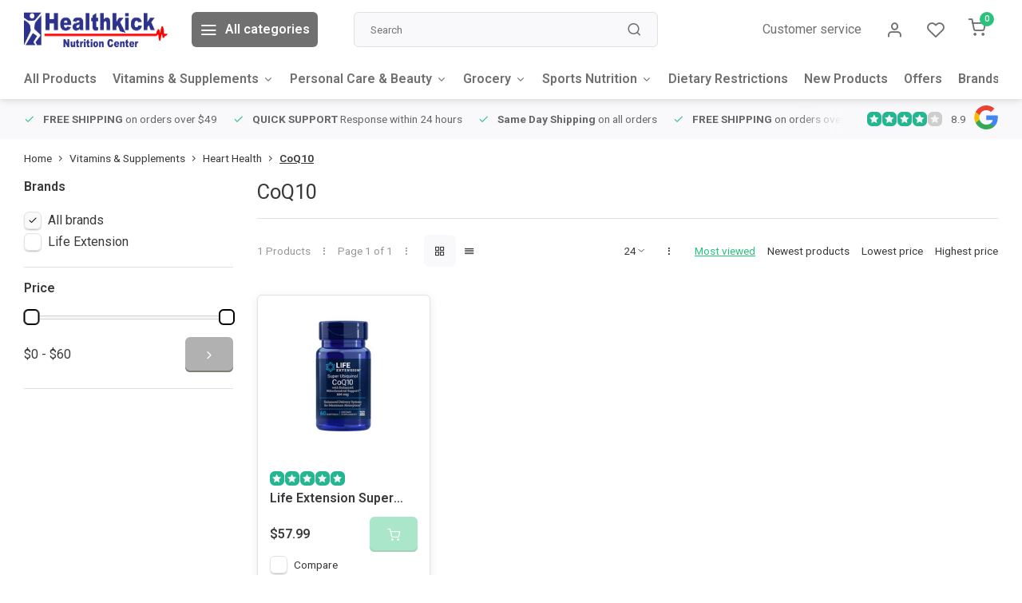

--- FILE ---
content_type: text/html;charset=utf-8
request_url: https://www.gohealthkick.com/vitamins-supplements/heart-health/coq10/
body_size: 18446
content:
<!DOCTYPE html><html lang="us"><head><meta charset="utf-8"/><!-- [START] 'blocks/head.rain' --><!--

  (c) 2008-2026 Lightspeed Netherlands B.V.
  http://www.lightspeedhq.com
  Generated: 23-01-2026 @ 05:30:19

--><link rel="canonical" href="https://www.gohealthkick.com/vitamins-supplements/heart-health/coq10/"/><link rel="alternate" href="https://www.gohealthkick.com/index.rss" type="application/rss+xml" title="New products"/><meta name="robots" content="noodp,noydir"/><meta property="og:url" content="https://www.gohealthkick.com/vitamins-supplements/heart-health/coq10/?source=facebook"/><meta property="og:site_name" content="HealthKick Nutrition™ - Official Site - Premium Supplements and Customer Service"/><meta property="og:title" content="CoQ10"/><script src="https://www.powr.io/powr.js?external-type=lightspeed"></script><script>
!function(f,b,e,v,n,t,s)
{if(f.fbq)return;n=f.fbq=function(){n.callMethod?
n.callMethod.apply(n,arguments):n.queue.push(arguments)};
if(!f._fbq)f._fbq=n;n.push=n;n.loaded=!0;n.version='2.0';
n.queue=[];t=b.createElement(e);t.async=!0;
t.src=v;s=b.getElementsByTagName(e)[0];
s.parentNode.insertBefore(t,s)}(window, document,'script',
'https://connect.facebook.net/en_US/fbevents.js');
fbq('init', '1044894833743178');
fbq('track', 'PageView');
</script><script>
/* DyApps Theme Addons config */
if( !window.dyapps ){ window.dyapps = {}; }
window.dyapps.addons = {
 "enabled": true,
 "created_at": "20-01-2025 20:54:29",
 "settings": {
    "matrix_separator": ",",
    "filterGroupSwatches": [],
    "swatchesForCustomFields": [],
    "plan": {
     "can_variant_group": true,
     "can_stockify": true,
     "can_vat_switcher": true,
     "can_age_popup": false,
     "can_custom_qty": false,
     "can_data01_colors": false
    },
    "advancedVariants": {
     "enabled": false,
     "price_in_dropdown": true,
     "stockify_in_dropdown": true,
     "disable_out_of_stock": true,
     "grid_swatches_container_selector": ".dy-collection-grid-swatch-holder",
     "grid_swatches_position": "left",
     "grid_swatches_max_colors": 4,
     "grid_swatches_enabled": true,
     "variant_status_icon": false,
     "display_type": "select",
     "product_swatches_size": "default",
     "live_pricing": true
    },
    "age_popup": {
     "enabled": false,
     "logo_url": "",
     "image_footer_url": "",
     "text": {
                 
        "us": {
         "content": "<h3>Confirm your age<\/h3><p>You must be over the age of 18 to enter this website.<\/p>",
         "content_no": "<h3>Sorry!<\/h3><p>Unfortunately you cannot access this website.<\/p>",
         "button_yes": "I am 18 years or older",
         "button_no": "I am under 18",
        }        }
    },
    "stockify": {
     "enabled": false,
     "stock_trigger_type": "outofstock",
     "optin_policy": false,
     "api": "https://my.dyapps.io/api/public/c197b935b4/stockify/subscribe",
     "text": {
                 
        "us": {
         "email_placeholder": "Your email address",
         "button_trigger": "Notify me when back in stock",
         "button_submit": "Keep me updated!",
         "title": "Leave your email address",
         "desc": "Unfortunately this item is out of stock right now. Leave your email address below and we'll send you an email when the item is available again.",
         "bottom_text": "We use your data to send this email. Read more in our <a href=\"\/service\/privacy-policy\/\" target=\"_blank\">privacy policy<\/a>."
        }        }
    },
    "categoryBanners": {
     "enabled": true,
     "mobile_breakpoint": "576px",
     "category_banner": [],
     "banners": {
             }
    }
 },
 "swatches": {
 "default": {"is_default": true, "type": "multi", "values": {"background-size": "10px 10px", "background-position": "0 0, 0 5px, 5px -5px, -5px 0px", "background-image": "linear-gradient(45deg, rgba(100,100,100,0.3) 25%, transparent 25%),  linear-gradient(-45deg, rgba(100,100,100,0.3) 25%, transparent 25%),  linear-gradient(45deg, transparent 75%, rgba(100,100,100,0.3) 75%),  linear-gradient(-45deg, transparent 75%, rgba(100,100,100,0.3) 75%)"}} ,   }
};
</script><!--[if lt IE 9]><script src="https://cdn.shoplightspeed.com/assets/html5shiv.js?2025-02-20"></script><![endif]--><!-- [END] 'blocks/head.rain' --><meta http-equiv="X-UA-Compatible" content="IE=edge" /><title>CoQ10 - HealthKick Nutrition™ - Official Site - Premium Supplements and Customer Service</title><meta name="description" content=""><meta name="keywords" content="CoQ10"><meta name="MobileOptimized" content="320"><meta name="HandheldFriendly" content="true"><meta name="viewport" content="width=device-width, initial-scale=1, initial-scale=1, minimum-scale=1, maximum-scale=1, user-scalable=no"><meta name="author" content="https://www.webdinge.nl/"><link rel="preload" href="https://fonts.googleapis.com/css2?family=Roboto:wght@400&amp;family=Roboto:wght@400;600;700;800;900&display=swap" as="style"><link rel="preconnect" href="//cdn.webshopapp.com/" crossorigin><link rel="preconnect" href="https://fonts.googleapis.com"><link rel="preconnect" href="https://fonts.gstatic.com" crossorigin><link rel="dns-prefetch" href="//cdn.webshopapp.com/"><link rel="dns-prefetch" href="https://fonts.googleapis.com"><link rel="dns-prefetch" href="https://fonts.gstatic.com" crossorigin><link rel="preload" as="style" href="https://cdn.shoplightspeed.com/shops/639925/themes/16709/assets/department-v3-functions.css?20250527175132"><link rel="preload" as="style" href="https://cdn.shoplightspeed.com/shops/639925/themes/16709/assets/theme-department-v3.css?20250527175132"><link rel="preload" as="script" href="https://cdn.shoplightspeed.com/shops/639925/themes/16709/assets/department-v3-functions.js?20250527175132"><link rel="preload" as="script" href="https://cdn.shoplightspeed.com/shops/639925/themes/16709/assets/theme-department-v3.js?20250527175132"><link rel="preload" href="https://cdn.shoplightspeed.com/shops/639925/themes/16709/v/807768/assets/slide1-mobile-image.png?20231102185308" as="image" media="(max-width: 752.99px)"><link rel="preload" href="https://cdn.shoplightspeed.com/shops/639925/themes/16709/v/807768/assets/slide1-tablet-image.png?20231102185308" as="image" media="(min-width: 753px) and (max-width: 991.99px)"><link rel="preload" href="https://cdn.shoplightspeed.com/shops/639925/themes/16709/v/807768/assets/slide1-image.png?20231102185308" as="image" media="(min-width: 992px)"><link rel="shortcut icon" href="https://cdn.shoplightspeed.com/shops/639925/themes/16709/v/807352/assets/favicon.ico?20230713210115" type="image/x-icon" /><link href='https://fonts.googleapis.com/css2?family=Roboto:wght@400&amp;family=Roboto:wght@400;600;700;800;900&display=swap' rel='stylesheet'><link rel="stylesheet" href="https://cdn.shoplightspeed.com/shops/639925/themes/16709/assets/department-v3-functions.css?20250527175132" /><link rel="stylesheet" href="https://cdn.shoplightspeed.com/shops/639925/themes/16709/assets/theme-department-v3.css?20250527175132" /><script src="https://cdn.shoplightspeed.com/shops/639925/themes/16709/assets/jquery-3-5-1-min.js?20250527175132"></script><script>window.WEBP_ENABLED = 0</script><script>
            window.lazySizesConfig = window.lazySizesConfig || {};
            window.lazySizesConfig.lazyClass = 'lazy';
            window.lazySizesConfig.customMedia = {
                '--small': '(max-width: 752.99px)', //mob
                '--medium': '(min-width: 753px) and (max-width: 991.99px)', // tab
                '--large': '(min-width: 992px)'
            };
            document.addEventListener('lazybeforeunveil', function(e){
                var bg = e.target.getAttribute('data-bg');
                if(bg){
                    e.target.style.backgroundImage = 'url(' + bg + ')';
                }
            });
        </script><script type="application/ld+json">
[
  {
    "@context": "https://schema.org/",
    "@type": "Organization",
    "url": "https://www.gohealthkick.com/",
    "name": "HealthKick Nutrition™ - Official Site - Premium Supplements and Customer Service",
    "legalName": "HealthKick Nutrition™ - Official Site - Premium Supplements and Customer Service",
    "description": "",
    "logo": "https://cdn.shoplightspeed.com/shops/639925/themes/16709/v/807221/assets/logo.png?20230713192840",
    "image": "https://cdn.shoplightspeed.com/shops/639925/themes/16709/v/807768/assets/slide1-image.png?20231102185308",
    "contactPoint": {
      "@type": "ContactPoint",
      "contactType": "Customer service",
      "telephone": "(260) 432-3434"
    },
    "address": {
      "@type": "PostalAddress",
      "streetAddress": "6405 W Jefferson Blvd",
      "addressLocality": "Fort Wayne , IN",
      "postalCode": "46804",
      "addressCountry": ""
    }
    ,
    "aggregateRating": {
        "@type": "AggregateRating",
        "bestRating": "10",
        "worstRating": "1",
        "ratingValue": "8.9",
        "reviewCount": "5487",
        "url":"some-url"
    }
      }
  ,
  {
  "@context": "https://schema.org",
  "@type": "BreadcrumbList",
    "itemListElement": [{
      "@type": "ListItem",
      "position": 1,
      "name": "Home",
      "item": "https://www.gohealthkick.com/"
    },        {
      "@type": "ListItem",
      "position": 2,
      "name": "Vitamins &amp; Supplements",
      "item": "https://www.gohealthkick.com/vitamins-supplements/"
    },         {
      "@type": "ListItem",
      "position": 3,
      "name": "Heart Health",
      "item": "https://www.gohealthkick.com/vitamins-supplements/heart-health/"
    },         {
      "@type": "ListItem",
      "position": 4,
      "name": "CoQ10",
      "item": "https://www.gohealthkick.com/vitamins-supplements/heart-health/coq10/"
    }         ]
  }
              ]
</script></head><body><div class="main-container one-line"><header id="header"><div class="inner-head"><div class="header flex flex-align-center flex-between container"><div class="logo flex flex-align-center  rect "><a href="https://www.gohealthkick.com/" title="HealthKick Nutrition™ - Official Site - Premium Supplements and Customer Service" ><img src="https://cdn.shoplightspeed.com/shops/639925/themes/16709/v/807360/assets/mobile-logo.png?20230713210409" alt="HealthKick Nutrition™ - Official Site - Premium Supplements and Customer Service"width="240" height="60"  class="visible-mobile visible-tablet" /><img src="https://cdn.shoplightspeed.com/shops/639925/themes/16709/v/807221/assets/logo.png?20230713192840" alt="HealthKick Nutrition™ - Official Site - Premium Supplements and Customer Service" width="240" height="60" class="visible-desktop"/></a><a class="all-cats btn-hover open_side" data-mposition="left" data-menu="cat_menu"><i class="icon-menu"></i><span class="visible-desktop">All categories</span></a></div><div class="search search-desk flex1 visible-desktop"><form action="https://www.gohealthkick.com/search/" method="get"><div class="clearable-input flex"><input type="text" name="q" class="search-query" autocomplete="off" placeholder="Search" value="" x-webkit-speech/><span class="clear-search" data-clear-input><i class="icon-x"></i>Clear</span><button type="submit" class="btn"><i class="icon-search"></i></button></div></form><div class="autocomplete dropdown-menu" role="menu"><div class="products grid grid-3 container"></div><div class="notfound">No products found</div><div class="more container"><a class="btn btn1" href="#">View all results<span> (0)</span></a></div></div></div><div class="tools-wrap flex flex-align-center"><div class="tool service visible-desktop"><a class="flex flex-align-center btn-hover" href="https://www.gohealthkick.com/service/">Customer service</a></div><div class="tool myacc"><a class="flex flex-align-center btn-hover open_side" href="javascript:;" data-menu="acc_login" data-mposition="right"><i class="icon-user"></i></a></div><div class="tool wishlist"><a class="flex flex-align-center btn-hover open_side" href="javascript:;" data-menu="acc_login" data-mposition="right"><i class="icon-heart"></i></a></div><div class="tool mini-cart"><a href="javascript:;" class="flex flex-column flex-align-center btn-hover open_side" data-menu="cart" data-mposition="right"><span class="i-wrap"><span class="ccnt">0</span><i class="icon-shopping-cart"></i></span></a></div></div></div><nav id="menu" class="nav list-inline menu_style1 visible-desktop"><div class="container"><ul class="menu list-inline is_no-side"><li class="item simple"><a href="https://www.gohealthkick.com/all-products/" title="All Products">All Products</a></li><li class="item sub use_mega"><a href="https://www.gohealthkick.com/vitamins-supplements/" title="Vitamins &amp; Supplements">Vitamins &amp; Supplements<i class="hidden-tab-ls icon-chevron-down"></i></a><div class="dropdown-menu"><ul class="col col_2"><li><a class="flex flex-between flex-align-center" href="https://www.gohealthkick.com/vitamins-supplements/herbs-3257865/" title="Herbs">Herbs</a></li><li><a class="flex flex-between flex-align-center" href="https://www.gohealthkick.com/vitamins-supplements/antioxidants/" title="Antioxidants ">Antioxidants </a></li><li><a class="flex flex-between flex-align-center" href="https://www.gohealthkick.com/vitamins-supplements/immune-health/" title="Immune Health">Immune Health<i class="hidden-tab-ls icon-chevron-right"></i></a><ul class="dropdown-menu ss col col_0"><li class="sub-item-title">Immune Health</li><li><a class="flex flex-between flex-align-center" href="https://www.gohealthkick.com/vitamins-supplements/immune-health/elderberry/" title="Elderberry">Elderberry</a></li><li><a class="flex flex-between flex-align-center" href="https://www.gohealthkick.com/vitamins-supplements/immune-health/zinc/" title="Zinc">Zinc</a></li><li><a class="flex flex-between flex-align-center" href="https://www.gohealthkick.com/vitamins-supplements/immune-health/mushrooms/" title="Mushrooms">Mushrooms</a></li><li><a class="flex flex-between flex-align-center" href="https://www.gohealthkick.com/vitamins-supplements/immune-health/vitamin-c/" title="Vitamin C">Vitamin C</a></li><li><a class="flex flex-between flex-align-center" href="https://www.gohealthkick.com/vitamins-supplements/immune-health/vitamin-d/" title="Vitamin D">Vitamin D</a></li></ul></li><li><a class="flex flex-between flex-align-center" href="https://www.gohealthkick.com/vitamins-supplements/multivitamins/" title="Multivitamins">Multivitamins<i class="hidden-tab-ls icon-chevron-right"></i></a><ul class="dropdown-menu ss col col_0"><li class="sub-item-title">Multivitamins</li><li><a class="flex flex-between flex-align-center" href="https://www.gohealthkick.com/vitamins-supplements/multivitamins/mens-multivitamins/" title="Men&#039;s Multivitamins">Men&#039;s Multivitamins</a></li><li><a class="flex flex-between flex-align-center" href="https://www.gohealthkick.com/vitamins-supplements/multivitamins/womens-multivitamins/" title="Women&#039;s Multivitamins">Women&#039;s Multivitamins</a></li><li><a class="flex flex-between flex-align-center" href="https://www.gohealthkick.com/vitamins-supplements/multivitamins/childrens-formulas/" title="Children&#039;s Formulas">Children&#039;s Formulas</a></li><li><a class="flex flex-between flex-align-center" href="https://www.gohealthkick.com/vitamins-supplements/multivitamins/prenatal-vitamins/" title="Prenatal Vitamins">Prenatal Vitamins</a></li></ul></li><li><a class="flex flex-between flex-align-center" href="https://www.gohealthkick.com/vitamins-supplements/letter-vitamins/" title="Letter Vitamins">Letter Vitamins<i class="hidden-tab-ls icon-chevron-right"></i></a><ul class="dropdown-menu ss col col_1"><li class="sub-item-title">Letter Vitamins</li><li><a class="flex flex-between flex-align-center" href="https://www.gohealthkick.com/vitamins-supplements/letter-vitamins/vitamin-b/" title="Vitamin B">Vitamin B</a></li><li><a class="flex flex-between flex-align-center" href="https://www.gohealthkick.com/vitamins-supplements/letter-vitamins/vitamin-b-complex/" title="Vitamin B Complex ">Vitamin B Complex </a></li><li><a class="flex flex-between flex-align-center" href="https://www.gohealthkick.com/vitamins-supplements/letter-vitamins/vitamin-b-12/" title="Vitamin B-12">Vitamin B-12</a></li><li><a class="flex flex-between flex-align-center" href="https://www.gohealthkick.com/vitamins-supplements/letter-vitamins/vitamin-c/" title="Vitamin C">Vitamin C</a></li><li><a class="flex flex-between flex-align-center" href="https://www.gohealthkick.com/vitamins-supplements/letter-vitamins/vitamin-d/" title="Vitamin D">Vitamin D</a></li><li><a class="flex flex-between flex-align-center" href="https://www.gohealthkick.com/vitamins-supplements/letter-vitamins/vitamin-k/" title="Vitamin K">Vitamin K</a></li></ul></li><li><a class="flex flex-between flex-align-center" href="https://www.gohealthkick.com/vitamins-supplements/minerals/" title="Minerals">Minerals<i class="hidden-tab-ls icon-chevron-right"></i></a><ul class="dropdown-menu ss col col_0"><li class="sub-item-title">Minerals</li><li><a class="flex flex-between flex-align-center" href="https://www.gohealthkick.com/vitamins-supplements/minerals/magnesium/" title="Magnesium ">Magnesium </a></li><li><a class="flex flex-between flex-align-center" href="https://www.gohealthkick.com/vitamins-supplements/minerals/calcium/" title="Calcium">Calcium</a></li><li><a class="flex flex-between flex-align-center" href="https://www.gohealthkick.com/vitamins-supplements/minerals/silver/" title="Silver">Silver</a></li><li><a class="flex flex-between flex-align-center" href="https://www.gohealthkick.com/vitamins-supplements/minerals/zinc/" title="Zinc">Zinc</a></li></ul></li><li><a class="flex flex-between flex-align-center" href="https://www.gohealthkick.com/vitamins-supplements/gut-health/" title="Gut Health">Gut Health<i class="hidden-tab-ls icon-chevron-right"></i></a><ul class="dropdown-menu ss col col_0"><li class="sub-item-title">Gut Health</li><li><a class="flex flex-between flex-align-center" href="https://www.gohealthkick.com/vitamins-supplements/gut-health/probiotic/" title="Probiotic">Probiotic</a></li><li><a class="flex flex-between flex-align-center" href="https://www.gohealthkick.com/vitamins-supplements/gut-health/digestive-enzymes/" title="Digestive Enzymes">Digestive Enzymes</a></li></ul></li><li><a class="flex flex-between flex-align-center" href="https://www.gohealthkick.com/vitamins-supplements/heart-health/" title="Heart Health">Heart Health<i class="hidden-tab-ls icon-chevron-right"></i></a><ul class="dropdown-menu ss col col_0"><li class="sub-item-title">Heart Health</li><li><a class="flex flex-between flex-align-center" href="https://www.gohealthkick.com/vitamins-supplements/heart-health/omega-3-fish-oil/" title="Omega 3 Fish Oil">Omega 3 Fish Oil</a></li><li><a class="flex flex-between flex-align-center" href="https://www.gohealthkick.com/vitamins-supplements/heart-health/coq10/" title="CoQ10">CoQ10</a></li><li><a class="flex flex-between flex-align-center" href="https://www.gohealthkick.com/vitamins-supplements/heart-health/blood-pressure-support/" title="Blood Pressure Support">Blood Pressure Support</a></li></ul></li><li><a class="flex flex-between flex-align-center" href="https://www.gohealthkick.com/vitamins-supplements/herbs/" title="Herbs">Herbs<i class="hidden-tab-ls icon-chevron-right"></i></a><ul class="dropdown-menu ss col col_0"><li class="sub-item-title">Herbs</li><li><a class="flex flex-between flex-align-center" href="https://www.gohealthkick.com/vitamins-supplements/herbs/turmeric/" title="Turmeric">Turmeric</a></li><li><a class="flex flex-between flex-align-center" href="https://www.gohealthkick.com/vitamins-supplements/herbs/ashwagandha/" title="Ashwagandha">Ashwagandha</a></li><li><a class="flex flex-between flex-align-center" href="https://www.gohealthkick.com/vitamins-supplements/herbs/black-seed-oil/" title="Black Seed Oil">Black Seed Oil</a></li><li><a class="flex flex-between flex-align-center" href="https://www.gohealthkick.com/vitamins-supplements/herbs/garlic/" title="Garlic">Garlic</a></li><li><a class="flex flex-between flex-align-center" href="https://www.gohealthkick.com/vitamins-supplements/herbs/oregano/" title="Oregano">Oregano</a></li></ul></li><li><a class="flex flex-between flex-align-center" href="https://www.gohealthkick.com/vitamins-supplements/joint-health/" title="Joint Health">Joint Health<i class="hidden-tab-ls icon-chevron-right"></i></a><ul class="dropdown-menu ss col col_0"><li class="sub-item-title">Joint Health</li><li><a class="flex flex-between flex-align-center" href="https://www.gohealthkick.com/vitamins-supplements/joint-health/inflammation-pain/" title="Inflammation &amp; Pain">Inflammation &amp; Pain</a></li></ul></li><li><a class="flex flex-between flex-align-center" href="https://www.gohealthkick.com/vitamins-supplements/anti-inflammatory/" title="Anti-Inflammatory ">Anti-Inflammatory <i class="hidden-tab-ls icon-chevron-right"></i></a><ul class="dropdown-menu ss col col_0"><li class="sub-item-title">Anti-Inflammatory </li><li><a class="flex flex-between flex-align-center" href="https://www.gohealthkick.com/vitamins-supplements/anti-inflammatory/turmeric/" title="Turmeric">Turmeric</a></li><li><a class="flex flex-between flex-align-center" href="https://www.gohealthkick.com/vitamins-supplements/anti-inflammatory/curcumin/" title="Curcumin">Curcumin</a></li></ul></li><li><a class="flex flex-between flex-align-center" href="https://www.gohealthkick.com/vitamins-supplements/brain-health/" title="Brain Health">Brain Health</a></li><li><a class="flex flex-between flex-align-center" href="https://www.gohealthkick.com/vitamins-supplements/detox-cleansing/" title="Detox &amp; Cleansing">Detox &amp; Cleansing</a></li><li><a class="flex flex-between flex-align-center" href="https://www.gohealthkick.com/vitamins-supplements/sleep/" title="Sleep">Sleep</a></li><li><a class="flex flex-between flex-align-center" href="https://www.gohealthkick.com/vitamins-supplements/mens-health/" title="Men&#039;s Health">Men&#039;s Health<i class="hidden-tab-ls icon-chevron-right"></i></a><ul class="dropdown-menu ss col col_0"><li class="sub-item-title">Men&#039;s Health</li><li><a class="flex flex-between flex-align-center" href="https://www.gohealthkick.com/vitamins-supplements/mens-health/prostate-health/" title="Prostate Health">Prostate Health</a></li><li><a class="flex flex-between flex-align-center" href="https://www.gohealthkick.com/vitamins-supplements/mens-health/male-enhancement/" title="Male Enhancement ">Male Enhancement </a></li></ul></li><li><a class="flex flex-between flex-align-center" href="https://www.gohealthkick.com/vitamins-supplements/hormone-health/" title="Hormone Health">Hormone Health</a></li></ul></div></li><li class="item sub use_mega"><a href="https://www.gohealthkick.com/personal-care-beauty/" title="Personal Care &amp; Beauty">Personal Care &amp; Beauty<i class="hidden-tab-ls icon-chevron-down"></i></a><div class="dropdown-menu"><ul class="col col_1"><li><a class="flex flex-between flex-align-center" href="https://www.gohealthkick.com/personal-care-beauty/oral-care/" title="Oral Care">Oral Care<i class="hidden-tab-ls icon-chevron-right"></i></a><ul class="dropdown-menu ss col col_0"><li class="sub-item-title">Oral Care</li><li><a class="flex flex-between flex-align-center" href="https://www.gohealthkick.com/personal-care-beauty/oral-care/toothpaste/" title="Toothpaste">Toothpaste</a></li></ul></li><li><a class="flex flex-between flex-align-center" href="https://www.gohealthkick.com/personal-care-beauty/soap-body-wash/" title="Soap &amp; Body Wash">Soap &amp; Body Wash<i class="hidden-tab-ls icon-chevron-right"></i></a><ul class="dropdown-menu ss col col_0"><li class="sub-item-title">Soap &amp; Body Wash</li><li><a class="flex flex-between flex-align-center" href="https://www.gohealthkick.com/personal-care-beauty/soap-body-wash/hand-soap/" title="Hand Soap">Hand Soap</a></li><li><a class="flex flex-between flex-align-center" href="https://www.gohealthkick.com/personal-care-beauty/soap-body-wash/bar-soap/" title="Bar Soap">Bar Soap</a></li></ul></li><li><a class="flex flex-between flex-align-center" href="https://www.gohealthkick.com/personal-care-beauty/skin-care/" title="Skin Care">Skin Care<i class="hidden-tab-ls icon-chevron-right"></i></a><ul class="dropdown-menu ss col col_0"><li class="sub-item-title">Skin Care</li><li><a class="flex flex-between flex-align-center" href="https://www.gohealthkick.com/personal-care-beauty/skin-care/deodorants/" title="Deodorants ">Deodorants </a></li><li><a class="flex flex-between flex-align-center" href="https://www.gohealthkick.com/personal-care-beauty/skin-care/body-lotion/" title="Body Lotion">Body Lotion</a></li><li><a class="flex flex-between flex-align-center" href="https://www.gohealthkick.com/personal-care-beauty/skin-care/collagen/" title="Collagen">Collagen</a></li></ul></li><li><a class="flex flex-between flex-align-center" href="https://www.gohealthkick.com/personal-care-beauty/sun-care/" title="Sun Care">Sun Care<i class="hidden-tab-ls icon-chevron-right"></i></a><ul class="dropdown-menu ss col col_0"><li class="sub-item-title">Sun Care</li><li><a class="flex flex-between flex-align-center" href="https://www.gohealthkick.com/personal-care-beauty/sun-care/aloe/" title="Aloe">Aloe</a></li></ul></li><li><a class="flex flex-between flex-align-center" href="https://www.gohealthkick.com/personal-care-beauty/hair-care/" title="Hair Care">Hair Care<i class="hidden-tab-ls icon-chevron-right"></i></a><ul class="dropdown-menu ss col col_0"><li class="sub-item-title">Hair Care</li><li><a class="flex flex-between flex-align-center" href="https://www.gohealthkick.com/personal-care-beauty/hair-care/shampoos/" title="Shampoos">Shampoos</a></li><li><a class="flex flex-between flex-align-center" href="https://www.gohealthkick.com/personal-care-beauty/hair-care/conditioners/" title="Conditioners">Conditioners</a></li></ul></li><li><a class="flex flex-between flex-align-center" href="https://www.gohealthkick.com/personal-care-beauty/face-care/" title="Face Care">Face Care<i class="hidden-tab-ls icon-chevron-right"></i></a><ul class="dropdown-menu ss col col_0"><li class="sub-item-title">Face Care</li><li><a class="flex flex-between flex-align-center" href="https://www.gohealthkick.com/personal-care-beauty/face-care/face-creams/" title="Face Creams">Face Creams</a></li><li><a class="flex flex-between flex-align-center" href="https://www.gohealthkick.com/personal-care-beauty/face-care/face-serums/" title="Face Serums">Face Serums</a></li><li><a class="flex flex-between flex-align-center" href="https://www.gohealthkick.com/personal-care-beauty/face-care/face-cleansers/" title="Face Cleansers">Face Cleansers</a></li></ul></li><li><a class="flex flex-between flex-align-center" href="https://www.gohealthkick.com/personal-care-beauty/aromatherapy-essential-oils/" title="Aromatherapy &amp; Essential Oils">Aromatherapy &amp; Essential Oils<i class="hidden-tab-ls icon-chevron-right"></i></a><ul class="dropdown-menu ss col col_0"><li class="sub-item-title">Aromatherapy &amp; Essential Oils</li><li><a class="flex flex-between flex-align-center" href="https://www.gohealthkick.com/personal-care-beauty/aromatherapy-essential-oils/essential-oils/" title="Essential Oils">Essential Oils</a></li><li><a class="flex flex-between flex-align-center" href="https://www.gohealthkick.com/personal-care-beauty/aromatherapy-essential-oils/diffusers/" title="Diffusers">Diffusers</a></li></ul></li><li><a class="flex flex-between flex-align-center" href="https://www.gohealthkick.com/personal-care-beauty/womens-health/" title="Women&#039;s Health">Women&#039;s Health<i class="hidden-tab-ls icon-chevron-right"></i></a><ul class="dropdown-menu ss col col_0"><li class="sub-item-title">Women&#039;s Health</li><li><a class="flex flex-between flex-align-center" href="https://www.gohealthkick.com/personal-care-beauty/womens-health/progesterone-cream/" title="Progesterone Cream">Progesterone Cream</a></li><li><a class="flex flex-between flex-align-center" href="https://www.gohealthkick.com/personal-care-beauty/womens-health/estrogen-balance/" title="Estrogen Balance ">Estrogen Balance </a></li></ul></li><li><a class="flex flex-between flex-align-center" href="https://www.gohealthkick.com/personal-care-beauty/hand-soaps-sanitizers/" title="Hand Soaps &amp; Sanitizers">Hand Soaps &amp; Sanitizers</a></li><li><a class="flex flex-between flex-align-center" href="https://www.gohealthkick.com/personal-care-beauty/first-aid-wound-care/" title="First Aid &amp; Wound Care">First Aid &amp; Wound Care</a></li><li><a class="flex flex-between flex-align-center" href="https://www.gohealthkick.com/personal-care-beauty/eye-care/" title="Eye Care">Eye Care</a></li></ul></div></li><li class="item sub use_mega"><a href="https://www.gohealthkick.com/grocery/" title="Grocery">Grocery<i class="hidden-tab-ls icon-chevron-down"></i></a><div class="dropdown-menu"><ul class="col col_0"><li><a class="flex flex-between flex-align-center" href="https://www.gohealthkick.com/grocery/honey-sweeteners/" title="Honey &amp; Sweeteners">Honey &amp; Sweeteners<i class="hidden-tab-ls icon-chevron-right"></i></a><ul class="dropdown-menu ss col col_0"><li class="sub-item-title">Honey &amp; Sweeteners</li><li><a class="flex flex-between flex-align-center" href="https://www.gohealthkick.com/grocery/honey-sweeteners/stevia/" title="Stevia">Stevia</a></li><li><a class="flex flex-between flex-align-center" href="https://www.gohealthkick.com/grocery/honey-sweeteners/erythritol/" title="Erythritol">Erythritol</a></li><li><a class="flex flex-between flex-align-center" href="https://www.gohealthkick.com/grocery/honey-sweeteners/xylitol/" title="Xylitol">Xylitol</a></li><li><a class="flex flex-between flex-align-center" href="https://www.gohealthkick.com/grocery/honey-sweeteners/dextrose/" title="Dextrose">Dextrose</a></li></ul></li><li><a class="flex flex-between flex-align-center" href="https://www.gohealthkick.com/grocery/snacks/" title="Snacks">Snacks<i class="hidden-tab-ls icon-chevron-right"></i></a><ul class="dropdown-menu ss col col_0"><li class="sub-item-title">Snacks</li><li><a class="flex flex-between flex-align-center" href="https://www.gohealthkick.com/grocery/snacks/chips/" title="Chips">Chips</a></li><li><a class="flex flex-between flex-align-center" href="https://www.gohealthkick.com/grocery/snacks/cookies/" title="Cookies">Cookies</a></li><li><a class="flex flex-between flex-align-center" href="https://www.gohealthkick.com/grocery/snacks/nutrition-bars/" title="Nutrition Bars">Nutrition Bars</a></li><li><a class="flex flex-between flex-align-center" href="https://www.gohealthkick.com/grocery/snacks/fruit-nuts-seeds/" title="Fruit, Nuts, &amp; Seeds ">Fruit, Nuts, &amp; Seeds </a></li><li><a class="flex flex-between flex-align-center" href="https://www.gohealthkick.com/grocery/snacks/stroopwaffle/" title="Stroopwaffle">Stroopwaffle</a></li></ul></li><li><a class="flex flex-between flex-align-center" href="https://www.gohealthkick.com/grocery/beverages-mixes/" title="Beverages &amp; Mixes">Beverages &amp; Mixes<i class="hidden-tab-ls icon-chevron-right"></i></a><ul class="dropdown-menu ss col col_0"><li class="sub-item-title">Beverages &amp; Mixes</li><li><a class="flex flex-between flex-align-center" href="https://www.gohealthkick.com/grocery/beverages-mixes/apple-cider-vinegar/" title="Apple Cider Vinegar ">Apple Cider Vinegar </a></li><li><a class="flex flex-between flex-align-center" href="https://www.gohealthkick.com/grocery/beverages-mixes/energy-drinks/" title="Energy Drinks">Energy Drinks</a></li><li><a class="flex flex-between flex-align-center" href="https://www.gohealthkick.com/grocery/beverages-mixes/kombucha/" title="Kombucha">Kombucha</a></li></ul></li><li><a class="flex flex-between flex-align-center" href="https://www.gohealthkick.com/grocery/meals/" title="Meals">Meals<i class="hidden-tab-ls icon-chevron-right"></i></a><ul class="dropdown-menu ss col col_0"><li class="sub-item-title">Meals</li><li><a class="flex flex-between flex-align-center" href="https://www.gohealthkick.com/grocery/meals/meal-replacement-shakes/" title="Meal Replacement Shakes">Meal Replacement Shakes</a></li><li><a class="flex flex-between flex-align-center" href="https://www.gohealthkick.com/grocery/meals/herculean-meals/" title="HercuLean Meals™">HercuLean Meals™</a></li></ul></li><li><a class="flex flex-between flex-align-center" href="https://www.gohealthkick.com/grocery/cooking-oils/" title="Cooking Oils">Cooking Oils</a></li></ul></div></li><li class="item sub use_mega"><a href="https://www.gohealthkick.com/sports-nutrition/" title="Sports Nutrition">Sports Nutrition<i class="hidden-tab-ls icon-chevron-down"></i></a><div class="dropdown-menu"><ul class="col col_1"><li><a class="flex flex-between flex-align-center" href="https://www.gohealthkick.com/sports-nutrition/proteins/" title="Proteins">Proteins<i class="hidden-tab-ls icon-chevron-right"></i></a><ul class="dropdown-menu ss col col_0"><li class="sub-item-title">Proteins</li><li><a class="flex flex-between flex-align-center" href="https://www.gohealthkick.com/sports-nutrition/proteins/whey/" title="Whey">Whey</a></li><li><a class="flex flex-between flex-align-center" href="https://www.gohealthkick.com/sports-nutrition/proteins/whey-isolate/" title="Whey Isolate ">Whey Isolate </a></li><li><a class="flex flex-between flex-align-center" href="https://www.gohealthkick.com/sports-nutrition/proteins/plant-based/" title="Plant Based">Plant Based</a></li><li><a class="flex flex-between flex-align-center" href="https://www.gohealthkick.com/sports-nutrition/proteins/protein-bars/" title="Protein Bars">Protein Bars</a></li><li><a class="flex flex-between flex-align-center" href="https://www.gohealthkick.com/sports-nutrition/proteins/meat-based/" title="Meat Based">Meat Based</a></li></ul></li><li><a class="flex flex-between flex-align-center" href="https://www.gohealthkick.com/sports-nutrition/muscle-building/" title="Muscle Building ">Muscle Building <i class="hidden-tab-ls icon-chevron-right"></i></a><ul class="dropdown-menu ss col col_0"><li class="sub-item-title">Muscle Building </li><li><a class="flex flex-between flex-align-center" href="https://www.gohealthkick.com/sports-nutrition/muscle-building/density-strength/" title="Density &amp; Strength">Density &amp; Strength</a></li></ul></li><li><a class="flex flex-between flex-align-center" href="https://www.gohealthkick.com/sports-nutrition/endurance/" title="Endurance ">Endurance <i class="hidden-tab-ls icon-chevron-right"></i></a><ul class="dropdown-menu ss col col_0"><li class="sub-item-title">Endurance </li><li><a class="flex flex-between flex-align-center" href="https://www.gohealthkick.com/sports-nutrition/endurance/electrolytes/" title="Electrolytes ">Electrolytes </a></li><li><a class="flex flex-between flex-align-center" href="https://www.gohealthkick.com/sports-nutrition/endurance/branched-chain-amino-acids-bcaas/" title="Branched-Chain Amino Acids (BCAA&#039;s)">Branched-Chain Amino Acids (BCAA&#039;s)</a></li><li><a class="flex flex-between flex-align-center" href="https://www.gohealthkick.com/sports-nutrition/endurance/pre-workout/" title="Pre-Workout">Pre-Workout</a></li><li><a class="flex flex-between flex-align-center" href="https://www.gohealthkick.com/sports-nutrition/endurance/energy-gels/" title="Energy Gels">Energy Gels</a></li><li><a class="flex flex-between flex-align-center" href="https://www.gohealthkick.com/sports-nutrition/endurance/energy-bars/" title="Energy Bars">Energy Bars</a></li></ul></li><li><a class="flex flex-between flex-align-center" href="https://www.gohealthkick.com/sports-nutrition/weight-management/" title="Weight Management">Weight Management<i class="hidden-tab-ls icon-chevron-right"></i></a><ul class="dropdown-menu ss col col_0"><li class="sub-item-title">Weight Management</li><li><a class="flex flex-between flex-align-center" href="https://www.gohealthkick.com/sports-nutrition/weight-management/meal-replacement-powders/" title="Meal Replacement Powders">Meal Replacement Powders</a></li><li><a class="flex flex-between flex-align-center" href="https://www.gohealthkick.com/sports-nutrition/weight-management/medium-chain-triglycerides-mcts/" title="Medium Chain Triglycerides (MCTs)">Medium Chain Triglycerides (MCTs)</a></li><li><a class="flex flex-between flex-align-center" href="https://www.gohealthkick.com/sports-nutrition/weight-management/fat-burners/" title="Fat Burners">Fat Burners</a></li><li><a class="flex flex-between flex-align-center" href="https://www.gohealthkick.com/sports-nutrition/weight-management/weight-gainers/" title="Weight Gainers">Weight Gainers</a></li></ul></li><li><a class="flex flex-between flex-align-center" href="https://www.gohealthkick.com/sports-nutrition/amino-acids/" title="Amino Acids">Amino Acids<i class="hidden-tab-ls icon-chevron-right"></i></a><ul class="dropdown-menu ss col col_0"><li class="sub-item-title">Amino Acids</li><li><a class="flex flex-between flex-align-center" href="https://www.gohealthkick.com/sports-nutrition/amino-acids/l-arginine/" title="L-Arginine">L-Arginine</a></li><li><a class="flex flex-between flex-align-center" href="https://www.gohealthkick.com/sports-nutrition/amino-acids/l-theanine/" title="L-Theanine">L-Theanine</a></li><li><a class="flex flex-between flex-align-center" href="https://www.gohealthkick.com/sports-nutrition/amino-acids/glutamine/" title="Glutamine">Glutamine</a></li><li><a class="flex flex-between flex-align-center" href="https://www.gohealthkick.com/sports-nutrition/amino-acids/lysine/" title="Lysine">Lysine</a></li><li><a class="flex flex-between flex-align-center" href="https://www.gohealthkick.com/sports-nutrition/amino-acids/citrulline/" title="Citrulline">Citrulline</a></li></ul></li><li><a class="flex flex-between flex-align-center" href="https://www.gohealthkick.com/sports-nutrition/recovery-post-workout/" title="Recovery (Post Workout)">Recovery (Post Workout)<i class="hidden-tab-ls icon-chevron-right"></i></a><ul class="dropdown-menu ss col col_0"><li class="sub-item-title">Recovery (Post Workout)</li><li><a class="flex flex-between flex-align-center" href="https://www.gohealthkick.com/sports-nutrition/recovery-post-workout/glutamine/" title="Glutamine">Glutamine</a></li><li><a class="flex flex-between flex-align-center" href="https://www.gohealthkick.com/sports-nutrition/recovery-post-workout/creatine/" title="Creatine">Creatine</a></li><li><a class="flex flex-between flex-align-center" href="https://www.gohealthkick.com/sports-nutrition/recovery-post-workout/whey-protein/" title="Whey Protein">Whey Protein</a></li></ul></li><li><a class="flex flex-between flex-align-center" href="https://www.gohealthkick.com/sports-nutrition/testosterone-support/" title="Testosterone Support">Testosterone Support</a></li></ul></div></li><li class="item simple"><a href="https://www.gohealthkick.com/dietary-restrictions/" title="Dietary Restrictions">Dietary Restrictions</a></li><li class="item simple"><a href="https://www.gohealthkick.com/new-products/" title="New Products">New Products</a></li><li class="item"><a href="https://www.gohealthkick.com/collection/offers/" title="Offers">Offers</a><li class="item ext"><a href="https://www.gohealthkick.com/brands/" title="Brands">Brands</a><li class="item ext"><a href="https://www.gohealthkick.com/service/about/" title="About us">About us</a></ul></div></nav></div><div class="search visible-mobile visible-tablet search-mob"><form action="https://www.gohealthkick.com/search/" method="get"><div class="clearable-input flex"><input type="text" name="q" class="search-query" autocomplete="off" placeholder="Search" value="" x-webkit-speech/><span class="clear-search" data-clear-input><i class="icon-x"></i>Clear</span><span class="btn"><i class="icon-search"></i></span></div></form><a class="flex flex-align-center btn-hover" href="https://www.gohealthkick.com/service/"><i class="icon-help-circle"></i></a><a href="javascript:;" title="Compare products" class="open_side compare-trigger  hidden-desktop" data-menu="compare" data-mposition="right"><i class="icon-sliders icon_w_text"></i><span class="comp-cnt">0</span></a></div></header><div id="top"><div class="top container flex flex-align-center flex-between"><div class="usp-car swiper normal" id="carousel145989919" data-sw-auto="true" data-sw-loop="true" ><div class="swiper-wrapper"><div class="usp swiper-slide"><a href="https://www.gohealthkick.com/usp1_link/" title="<b>FREE SHIPPING</b>"><i class=" icon-check icon_w_text"></i><span class="usp-text"><b>FREE SHIPPING</b><span class="usp-subtext"> on orders over $49</span></span></a></div><div class="usp swiper-slide"><a href="https://www.gohealthkick.com/usp2_link/" title="<b>QUICK SUPPORT</b>"><i class=" icon-check icon_w_text"></i><span class="usp-text"><b>QUICK SUPPORT</b><span class="usp-subtext"> Response within 24 hours</span></span></a></div><div class="usp swiper-slide"><a href="https://www.gohealthkick.com/usp4_link/" title="<b>Same Day Shipping</b>"><i class=" icon-check icon_w_text"></i><span class="usp-text"><b>Same Day Shipping</b><span class="usp-subtext"> on all orders</span></span></a></div></div></div><div class="visible-desktop visible-tablet score-wrap-shadow"><div class="swipe__overlay swipe-module__overlay--end"></div><div class="shop-score review flex "><div class="item-rating flex"><span class="star icon-star-full211 on"></span><span class="star icon-star-full211 on"></span><span class="star icon-star-full211 on"></span><span class="star icon-star-full211 on"></span><span class="star icon-star-full211 off"></span></div><span class="text">
  	8.9<a class="visible-desktop" href="https://www.gohealthkick.com/some-url/"><picture><img src="https://cdn.shoplightspeed.com/assets/blank.gif?2025-02-20" data-src="https://cdn.shoplightspeed.com/shops/639925/themes/16709/assets/tm-google.svg?20250527175132" alt="tm-google" width="30" height="30" class="lazy"/></picture></span><a class="abs-link" target="_blank" href="https://www.gohealthkick.com/some-url/"></a></div></div></div></div><div class="page-container collection"><div class="container"><div class="breadcrumb-container flex flex-align-center flex-wrap"><a class="go-back hidden-desktop" href="javascript: history.go(-1)"><i class="icon-chevron-left icon_w_text"></i>Back</a><a class="visible-desktop " href="https://www.gohealthkick.com/" title="Home">Home<i class="icon-chevron-right"></i></a><a href="https://www.gohealthkick.com/vitamins-supplements/" class="visible-desktop ">Vitamins &amp; Supplements<i class="icon-chevron-right"></i></a><a href="https://www.gohealthkick.com/vitamins-supplements/heart-health/" class="visible-desktop ">Heart Health<i class="icon-chevron-right"></i></a><a href="https://www.gohealthkick.com/vitamins-supplements/heart-health/coq10/" class="visible-desktop active">CoQ10</a></div><div class="main-content with-sidebar flex"><aside class="mobile-menu-side" data-menu="filters"><div class="section-title flex flex-align-center flex-between visible-mobile"><span class="title flex1"><span class="added_title"></span>Filters</span><a class="close-btn" href="javascript:;" data-slide="close"><i class="icon-x"></i></a></div><div class="filters-aside "><form action="https://www.gohealthkick.com/vitamins-supplements/heart-health/coq10/" method="get" id="filter_form"><input type="hidden" name="mode" value="grid" id="filter_form_mode_212938603" /><input type="hidden" name="limit" value="24" id="filter_form_limit_169515760" /><input type="hidden" name="sort" value="popular" id="filter_form_sort_1203108109" /><input type="hidden" name="max" value="60" id="filter_form_max" /><input type="hidden" name="min" value="0" id="filter_form_min" /><div class="filters"><div class="filter dropdown ls_brands"><span class="title" >Brands</span><ul class=" inner checkbox"><li class="filter-wrap flex flex-align-center sorter"><input id="filter_0" type="radio" name="brand" value="0"  checked="checked" /><label for="filter_0">All brands</label></li><li class="filter-wrap flex flex-align-center sorter"><input id="filter_2037104" type="radio" name="brand" value="2037104"  /><label for="filter_2037104">Life Extension</label></li></ul></div><div class="filter dropdown pricing"><span class="title" >Price</span><ul class=" inner checkbox"><li class="filter-wrap flex flex-align-center flex-column"><div class="sidebar-filter"><div class="sidebar-filter-range"><div id="slider-handles" class="p-slider noUi-extended"></div></div><div class="flex flex-align-center flex-between"><span id="slider-step-value"></span><button type="submit" class="price-btn btn btn3"><i class="icon-chevron-right"></i></button></div></div></li></ul></div><a class="submit_filters btn btn1" href="javascript:;">View <span class="filter_count">1</span> results</a></div></form><div class="mob-filter-sub hidden-desktop"><a href="javascript:;" class="submit_filters">View <span class="filter_count">1</span> results</a></div></div></aside><div class="inner-content"><div class="collection-title"><h1 class="title">CoQ10</h1></div><div class="mob-tools flex flex-align-center flex-between hidden-desktop"><span class="mob-filters btn btn1 visible-mobile visible-tablet" data-menu="filters" data-mposition="left"><i class="icon_w_text icon-sliders"></i>Filters</span></div><div class="category-toolbar visible-desktop"><form action="https://www.gohealthkick.com/vitamins-supplements/heart-health/coq10/" method="get" id="filter_form_2" class="tools-wrap flex1 flex flex-align-center flex-between "><input type="hidden" name="mode" value="grid" id="filter_form_mode" /><div class="flex flex-align-center"><span class="col-c">1 Products<i class="icon_w_text text_w_icon icon-more-vertical"></i>Page 1 of 1<i class="icon_w_text text_w_icon icon-more-vertical"></i></span><div class="view-box visible-desktop flex"><a href="https://www.gohealthkick.com/vitamins-supplements/heart-health/coq10/" class="active btn-hover"><i class="icon-grid"></i></a><a href="https://www.gohealthkick.com/vitamins-supplements/heart-health/coq10/?mode=list" ><i class="icon-align-justify"></i></a></div></div><div class="flex flex-align-center"><div class="view-count-box visible-desktop custom-select"><select name="limit" id="limit"><option value="4">4</option><option value="8">8</option><option value="12">12</option><option value="16">16</option><option value="20">20</option><option value="24" selected="selected">24</option><option value="48">48</option><option value="96">96</option></select></div><div class="sort-box flex flex-align-center"><i class="icon_w_text text_w_icon icon-more-vertical"></i><label class="active"><input type="radio" name="sort" value="popular" checked>
                  Most viewed
            		</label><label ><input type="radio" name="sort" value="newest" >
                  Newest products
            		</label><label ><input type="radio" name="sort" value="lowest" >
                  Lowest price
            		</label><label ><input type="radio" name="sort" value="highest" >
                  Highest price
            		</label></div></div></form></div><div class="products-area grid grid-4 "><div class="item is_grid   with-sec-image" data-handle="https://www.gohealthkick.com/super-ubiquinol-100mg-60-gels.html" data-vid="59218932" data-extrainfo="none" data-imgor="rect"  ><div class="item-image-container small rect"><a class="m-img " href="https://www.gohealthkick.com/super-ubiquinol-100mg-60-gels.html" title="Life Extension Super Ubiquinol 100mg - 60 gels"><picture><img src="https://cdn.shoplightspeed.com/assets/blank.gif?2025-02-20" data-src="https://cdn.shoplightspeed.com/shops/639925/files/31626833/240x200x2/life-extension-super-ubiquinol-100mg-60-gels.jpg" alt="Life Extension Super Ubiquinol 100mg - 60 gels" class="lazy" width=240 height=200 /></picture></a><div class="label flex"></div><div class="mob-wishlist"><a href="javascript:;" class="login_wishlist open_side btn-round small" title="Add to wishlist" data-menu="acc_login" data-mposition="right"><i class="icon-heart"></i></a></div></div><div class="item-meta-container flex flex-column"><div class="item-rating flex flex-align-center"><span class="star icon-star-full211 on"></span><span class="star icon-star-full211 on"></span><span class="star icon-star-full211 on"></span><span class="star icon-star-full211 on"></span><span class="star icon-star-full211 on"></span></div><a class="item-name" href="https://www.gohealthkick.com/super-ubiquinol-100mg-60-gels.html" title="Life Extension Super Ubiquinol 100mg - 60 gels">Life Extension Super Ubiquinol 100mg - 60 gels</a><div class="item-btn flex flex-align-center flex-between"><div class="item-price-container flex flex-column"><span class="item-price"><span class="reg_p">
            $57.99</span></span></div><div class="action-btns flex flex-align-center"><a href="https://www.gohealthkick.com/cart/add/59218932/" class="is_add_btn stay pb btn btn1  not-available" title="Add to cart"><i class="icon-shopping-cart"></i></a></div></div><div class="stock-del flex flex-between flex-align-center"><div class="compare mobile checkbox"><input class="add-to-compare" id="add-to-compare-36056605" type="checkbox" value="36056605" data-add="https://www.gohealthkick.com/compare/add/59218932/" data-delete="https://www.gohealthkick.com/compare/delete/59218932/"  /><label for="add-to-compare-36056605" class="">Compare</label></div></div></div></div></div><div class="toolbox-pagination flex-align-center flex"><ul class="pagination list-inline"><li  class="active"><a href="https://www.gohealthkick.com/vitamins-supplements/heart-health/coq10/" class="btn-hover  active">1</a></li></ul></div></div></div></div></div><footer id="footer" ><div class="footer-usps"><div class="container"><div class="flex flex-align-center"><div class="usp-car swiper normal is-start" id="carousel1333757529"  data-sw-auto="true" data-sw-loop="true"><div class="swipe__overlay swipe-module__overlay--end"></div><div class="swiper-wrapper"><div class="usp swiper-slide"><a href="https://www.gohealthkick.com/usp1_link/" title="&lt;b&gt;FREE SHIPPING&lt;/b&gt;"><i class=" icon-check icon_w_text"></i><span class="usp-text"><b>FREE SHIPPING</b><span class="usp-subtext"> on orders over $49</span></span></a></div><div class="usp swiper-slide"><a href="https://www.gohealthkick.com/usp2_link/" title="&lt;b&gt;QUICK SUPPORT&lt;/b&gt;"><i class=" icon-check icon_w_text"></i><span class="usp-text"><b>QUICK SUPPORT</b><span class="usp-subtext"> Response within 24 hours</span></span></a></div><div class="usp swiper-slide"><a href="https://www.gohealthkick.com/usp4_link/" title="&lt;b&gt;Same Day Shipping&lt;/b&gt;"><i class=" icon-check icon_w_text"></i><span class="usp-text"><b>Same Day Shipping</b><span class="usp-subtext"> on all orders</span></span></a></div></div></div></div></div></div><div class="footer-columns"><div class="container flex flex-wrap"><div class="cust-service contact-links flex2 flex flex-column"><span class="title opening flex flex-align-center">Customer service<a href="https://www.gohealthkick.com/service/" title="Customer service"></a></span><div class="cust-col-wrap flex"><div class="flex1 flex flex-column"><div class="service-block flex flex-align-center"><i class="serv-icon icon-help-circle icon_w_text"></i><a href="https://www.gohealthkick.com/service/#faq" class="flex flex-align-center">Frequently asked questions</a></div><div class="service-block flex flex-align-center"><i class="serv-icon icon-phone icon_w_text"></i><a href="tel:(260) 432-3434">(260) 432-3434</a></div><div class="service-block flex flex-align-center"><i class="serv-icon icon-navigation icon_w_text"></i><a href="/cdn-cgi/l/email-protection#68200d09041c0003010b03061d1c1a011c0107060b0d061c0d1a1b280f05090104460b0705"><span class="__cf_email__" data-cfemail="672f02060b130f0c0e040c091213150e130e08090402091302151427000a060e0b4904080a">[email&#160;protected]</span></a></div></div><div class="flex1 flex flex-column hidden-mobile"><a href="https://www.gohealthkick.com/service/payment-methods/" title="Payment methods">Payment methods</a><a href="https://www.gohealthkick.com/service/shipping-returns/" title="Shipping &amp; returns">Shipping &amp; returns</a><a href="https://www.gohealthkick.com/service/" title="Customer support">Contact</a><a href="https://www.gohealthkick.com/account/" title="My account">My account</a></div></div></div><div class="flex1 flex flex-column visible-mobile cust-service is-usefull"><span class="title  flex flex-between flex-align-center">Usefull links<i class="btn-hover icon-chevron-down hidden-desktop"></i></span><div class="flex1 flex flex-column toggle"><a href="https://www.gohealthkick.com/service/payment-methods/" title="Payment methods">Payment methods</a><a href="https://www.gohealthkick.com/service/shipping-returns/" title="Shipping &amp; returns">Shipping &amp; returns</a><a href="https://www.gohealthkick.com/service/" title="Customer support">Contact</a><a href="https://www.gohealthkick.com/account/" title="My account">My account</a></div></div><div class="info-links flex1 flex flex-column cust-service"><span class="title  flex flex-between flex-align-center">Information<i class="btn-hover icon-chevron-down  hidden-desktop"></i></span><div class="flex1 flex flex-column toggle"><a href="https://www.gohealthkick.com/service/about/" title="About us">About us</a><a href="https://www.gohealthkick.com/brands/" title="Brands">Brands</a><a href="https://www.gohealthkick.com/catalog/" title="Categories">Categories</a></div></div><div class="footer-company cust-service flex1 flex flex-column"><span class="title  flex flex-between flex-align-center">Contact information<i class="btn-hover icon-chevron-down  hidden-desktop"></i></span><div class="cust-col-wrap flex toggle"><div class="text addre flex flex-column"><span>HealthKick Nutrition™ - Official Site - Premium Supplements and Customer Service</span><span>6405 W Jefferson Blvd</span><span>46804, Fort Wayne , IN</span><span></span></div></div></div></div></div><div class="footer-newsletter"><div class="container flex flex-align-center flex-between flex-wrap"><form id="form-newsletter" action="https://www.gohealthkick.com/account/newsletter/" method="post" class="flex flex-align-center flex2 flex-wrap"><span class="title">Never miss promotions or discounts again?</span><input type="hidden" name="key" value="0c9833e3b3f911b8a88845f4cb467cae" /><div class="flex flex-align-center"><input type="text" name="email" tabindex="2" placeholder="Email address" class="form-control"/><button type="submit" class="btn btn1">Subscribe</button></div></form><div class="socials flex flex-align-center flex1 flex-wrap"><a href="https://www.facebook.com/gohealthkick" class="btn-hover" title="Facebook" target="_blank" rel="noopener"><i class="icon-fb"></i></a><a href="https://www.instagram.com/gohealthkick" class="btn-hover" target="_blank" rel="noopener"><i class=" icon-instagram"></i></a></div></div></div><div class="copyright"><div class="container flex flex-between flex-column"><div class="c-links flex flex-column"><div class="extra-links"><a title="Privacy policy" href="https://www.gohealthkick.com/service/privacy-policy/">Privacy policy</a><a title="Sitemap" href="https://www.gohealthkick.com/sitemap/">Sitemap</a></div><div class="theme-by">&#169; HealthKick Nutrition™ - Official Site - Premium Supplements and Customer Service<span>- Theme made by <a rel="nofollow" style="color:#ff6000;!important" title="Webdinge.nl" href="https://www.webdinge.nl">Webdinge</a></span></div></div><div class="payments flex flex-align-center flex-wrap"><a href="https://www.gohealthkick.com/service/payment-methods/" title="Credit Card" class="paym"><picture><img src="https://cdn.shoplightspeed.com/assets/blank.gif?2025-02-20" data-src="https://cdn.shoplightspeed.com/shops/639925/themes/16709/assets/p-creditcard.png?20250527175132" alt="Credit Card" width="40" height="28" class="lazy"/></picture></a><a href="https://www.gohealthkick.com/service/payment-methods/" title="MasterCard" class="paym"><picture><img src="https://cdn.shoplightspeed.com/assets/blank.gif?2025-02-20" data-src="https://cdn.shoplightspeed.com/shops/639925/themes/16709/assets/p-mastercard.png?20250527175132" alt="MasterCard" width="40" height="28" class="lazy"/></picture></a><a href="https://www.gohealthkick.com/service/payment-methods/" title="Visa" class="paym"><picture><img src="https://cdn.shoplightspeed.com/assets/blank.gif?2025-02-20" data-src="https://cdn.shoplightspeed.com/shops/639925/themes/16709/assets/p-visa.png?20250527175132" alt="Visa" width="40" height="28" class="lazy"/></picture></a><a href="https://www.gohealthkick.com/service/payment-methods/" title="American Express" class="paym"><picture><img src="https://cdn.shoplightspeed.com/assets/blank.gif?2025-02-20" data-src="https://cdn.shoplightspeed.com/shops/639925/themes/16709/assets/p-americanexpress.png?20250527175132" alt="American Express" width="40" height="28" class="lazy"/></picture></a><a href="https://www.gohealthkick.com/service/payment-methods/" title="Discover Card" class="paym"><picture><img src="https://cdn.shoplightspeed.com/assets/blank.gif?2025-02-20" data-src="https://cdn.shoplightspeed.com/shops/639925/themes/16709/assets/p-discover.png?20250527175132" alt="Discover Card" width="40" height="28" class="lazy"/></picture></a><a href="https://www.gohealthkick.com/service/payment-methods/" title="Cash" class="paym"><picture><img src="https://cdn.shoplightspeed.com/assets/blank.gif?2025-02-20" data-src="https://cdn.shoplightspeed.com/shops/639925/themes/16709/assets/p-cash.png?20250527175132" alt="Cash" width="40" height="28" class="lazy"/></picture></a></div></div></div></footer></div><div class="menu--overlay"></div><link rel="stylesheet" media="print" onload="this.media='all'; this.onload=null;" href="https://cdn.shoplightspeed.com/shops/639925/themes/16709/assets/jquery-fancybox-min.css?20250527175132"><link rel="stylesheet" media="print" onload="this.media='all'; this.onload=null;" href="https://cdn.shoplightspeed.com/shops/639925/themes/16709/assets/custom.css?20250527175132"><script data-cfasync="false" src="/cdn-cgi/scripts/5c5dd728/cloudflare-static/email-decode.min.js"></script><script src="https://cdn.shoplightspeed.com/shops/639925/themes/16709/assets/department-v3-functions.js?20250527175132" defer></script><script src="https://cdn.shoplightspeed.com/shops/639925/themes/16709/assets/theme-department-v3.js?20250527175132" defer></script><script src="https://cdn.shoplightspeed.com/shops/639925/themes/16709/assets/jquery-fancybox-min.js?20250527175132" defer></script><script src="https://cdn.shoplightspeed.com/shops/639925/themes/16709/assets/swiper-min.js?20250527175132" defer></script><script>
        var ajaxTranslations = {"VAT":"Tax","Online and in-store prices may differ":"Online and in-store prices may differ","Stock information is currently unavailable for this product. Please try again later.":"Stock information is currently unavailable for this product. Please try again later.","Last updated":"Last updated","Today at":"Today at","Sold out":"Sold out","Online":"Online","Away":"Away","Offline":"Offline","Open chat":"Open chat","Leave a message":"Leave a message","Available in":"Available in","Excl. VAT":"Excl. tax","Incl. VAT":"Incl. tax","Brands":"Brands","Popular products":"Popular products","Newest products":"Newest products","Products":"Products","Free":"Free","Now opened":"Now opened","Visiting hours":"Visiting hours","View product":"View product","Show":"Show","Hide":"Hide","Total":"Total","Add":"Add","Wishlist":"Wish List","Information":"Information","Add to wishlist":"Add to wishlist","Compare":"Compare","Add to compare":"Add to compare","Items":"Items","Related products":"Related products","Article number":"Article number","Brand":"Brand","Availability":"Availability","Delivery time":"Delivery time","In stock":"In stock","Out of stock":"Out of stock","Sale":"Sale","Quick shop":"Quick shop","Edit":"Edit","Checkout":"Checkout","Unit price":"Unit price","Make a choice":"Make a choice","reviews":"reviews","Qty":"Amount","More info":"More info","Continue shopping":"Continue shopping","This article has been added to your cart":"This article has been added to your cart","has been added to your shopping cart":"has been added to your shopping cart","Delete":"Delete","Reviews":"Reviews","Read more":"Read more","Read less":"Read less","Discount":"Discount","Save":"Save","Description":"Description","Your cart is empty":"Your cart is empty","Year":"Year","Month":"Month","Day":"Day","Hour":"Hour","Minute":"Minute","Days":"Days","Hours":"Hours","Minutes":"Minutes","Seconds":"Seconds","Select":"Select","Search":"Search","Show more":"Show more","Show less":"Show less","Deal expired":"Deal expired","Open":"Open","Closed":"Closed","Next":"Next","Previous":"Previous","View cart":"View cart","Live chat":"Live chat","":""},
            cust_serv_today = '10:00-6:00',
            shop_locale = 'en-US',
            searchUrl = 'https://www.gohealthkick.com/search/',
            compareUrl = 'https://www.gohealthkick.com/compare/',
            shopUrl = 'https://www.gohealthkick.com/',
            shop_domains_assets = 'https://cdn.shoplightspeed.com/shops/639925/themes/16709/assets/',
            dom_static = 'https://cdn.shoplightspeed.com/shops/639925/',
            second_image = '1',
            shop_curr = '$',
            hide_curr = false,
            b2b = '',
            headlines_height = 1080,
            setting_hide_review_stars = '0',
            show_stock_level = '0',
            strict = '',
            img_greyed = '0',
            hide_brandname = '0',
            img_reg = '240x200',
            img_dim = 'x2',
            img_border = 'small rect',
            wishlistUrl = 'https://www.gohealthkick.com/account/wishlist/?format=json',
            account = false;
                                             </script><script>
            $(function(){
                customerService('10:00-6:00', '5')
            });
        </script><link rel="stylesheet" media="print" onload="this.onload=null;this.removeAttribute('media');" href="https://cdn.shoplightspeed.com/shops/639925/themes/16709/assets/nouislider-min.css?20250527175132"><script src="https://cdn.shoplightspeed.com/shops/639925/themes/16709/assets/nouislider-min.js?20250527175132" defer></script><script>
        $(function() {
          var sliders = document.getElementsByClassName('p-slider');
          var sliderValueElement = document.getElementById('slider-step-value');
          for ( var i = 0; i < sliders.length; i++ ) {
              noUiSlider.create(sliders[i], {
                  start: [ 0, 60 ],
                  format: wNumb({
                      decimals:0,
                      thousand: '',
                      prefix: '$',
                  }),
                  range: {
                      'min': [ 0 ],
                      'max': [ 60 ]
                  },
                  tooltips: false,
              });
              sliders[i].noUiSlider.on('update', function( values, handle ) {
                  var minVal = document.getElementById('filter_form_min');
                  var maxVal = document.getElementById('filter_form_max');
                  minVal.value = values[0].replace('$', '')
                  maxVal.value = values[1].replace('$', '')
                  sliderValueElement.innerHTML = values.join(' - ');
              });
            }
          });
        </script><a href="javascript:;" title="Compare products" class="visible-desktop open_side compare-trigger " data-menu="compare" data-mposition="right">Compare products<span class="comp-cnt">0</span></a><aside class="mob-men-slide left_handed"><div data-menu="cat_menu"><div class="sideMenu"><div class="section-title flex flex-align-center flex-between"><span class="title flex1">Categories</span><a class="close-btn" href="javascript:;" data-slide="close"><i class="icon-x"></i></a></div><a href="https://www.gohealthkick.com/all-products/" title="All Products" class="nav-item is-cat  flex flex-align-center flex-between">All Products</a><a href="https://www.gohealthkick.com/vitamins-supplements/" title="Vitamins &amp; Supplements" class="nav-item is-cat has-children flex flex-align-center flex-between">Vitamins &amp; Supplements<i class="btn-hover icon-chevron-right" data-slide="forward"></i></a><div class="subsection section-content"><div class="section-title flex flex-align-center flex-between"><span class="title flex1">Vitamins &amp; Supplements</span><a class="close-btn" href="javascript:;" data-slide="close"><i class="icon-x"></i></a></div><a href="#" data-slide="back" class="btn-hover go-back flex flex-align-center"><i class="icon-chevron-left icon_w_text"></i>Back to categories</a><a href="https://www.gohealthkick.com/vitamins-supplements/herbs-3257865/" title="Herbs" class="nav-item is-cat  flex flex-align-center flex-between">
          Herbs 
      	</a><a href="https://www.gohealthkick.com/vitamins-supplements/antioxidants/" title="Antioxidants " class="nav-item is-cat  flex flex-align-center flex-between">
          Antioxidants  
      	</a><a href="https://www.gohealthkick.com/vitamins-supplements/immune-health/" title="Immune Health" class="nav-item is-cat has-children flex flex-align-center flex-between">
          Immune Health<i class="btn-hover icon-chevron-right" data-slide="forward"></i></a><div class="subsection section-content"><div class="section-title flex flex-align-center flex-between"><span class="title flex1">Immune Health</span><a class="close-btn" href="javascript:;" data-slide="close"><i class="icon-x"></i></a></div><a href="#" data-slide="back" class="btn-hover go-back flex flex-align-center"><i class="icon-chevron-left icon_w_text"></i>Back to vitamins &amp; supplements</a><a href="https://www.gohealthkick.com/vitamins-supplements/immune-health/elderberry/" title="Elderberry" class="nav-item is-cat  flex flex-align-center flex-between">Elderberry
                              </a><a href="https://www.gohealthkick.com/vitamins-supplements/immune-health/zinc/" title="Zinc" class="nav-item is-cat  flex flex-align-center flex-between">Zinc
                              </a><a href="https://www.gohealthkick.com/vitamins-supplements/immune-health/mushrooms/" title="Mushrooms" class="nav-item is-cat  flex flex-align-center flex-between">Mushrooms
                              </a><a href="https://www.gohealthkick.com/vitamins-supplements/immune-health/vitamin-c/" title="Vitamin C" class="nav-item is-cat  flex flex-align-center flex-between">Vitamin C
                              </a><a href="https://www.gohealthkick.com/vitamins-supplements/immune-health/vitamin-d/" title="Vitamin D" class="nav-item is-cat  flex flex-align-center flex-between">Vitamin D
                              </a></div><a href="https://www.gohealthkick.com/vitamins-supplements/multivitamins/" title="Multivitamins" class="nav-item is-cat has-children flex flex-align-center flex-between">
          Multivitamins<i class="btn-hover icon-chevron-right" data-slide="forward"></i></a><div class="subsection section-content"><div class="section-title flex flex-align-center flex-between"><span class="title flex1">Multivitamins</span><a class="close-btn" href="javascript:;" data-slide="close"><i class="icon-x"></i></a></div><a href="#" data-slide="back" class="btn-hover go-back flex flex-align-center"><i class="icon-chevron-left icon_w_text"></i>Back to vitamins &amp; supplements</a><a href="https://www.gohealthkick.com/vitamins-supplements/multivitamins/mens-multivitamins/" title="Men&#039;s Multivitamins" class="nav-item is-cat  flex flex-align-center flex-between">Men&#039;s Multivitamins
                              </a><a href="https://www.gohealthkick.com/vitamins-supplements/multivitamins/womens-multivitamins/" title="Women&#039;s Multivitamins" class="nav-item is-cat  flex flex-align-center flex-between">Women&#039;s Multivitamins
                              </a><a href="https://www.gohealthkick.com/vitamins-supplements/multivitamins/childrens-formulas/" title="Children&#039;s Formulas" class="nav-item is-cat  flex flex-align-center flex-between">Children&#039;s Formulas
                              </a><a href="https://www.gohealthkick.com/vitamins-supplements/multivitamins/prenatal-vitamins/" title="Prenatal Vitamins" class="nav-item is-cat  flex flex-align-center flex-between">Prenatal Vitamins
                              </a></div><a href="https://www.gohealthkick.com/vitamins-supplements/letter-vitamins/" title="Letter Vitamins" class="nav-item is-cat has-children flex flex-align-center flex-between">
          Letter Vitamins<i class="btn-hover icon-chevron-right" data-slide="forward"></i></a><div class="subsection section-content"><div class="section-title flex flex-align-center flex-between"><span class="title flex1">Letter Vitamins</span><a class="close-btn" href="javascript:;" data-slide="close"><i class="icon-x"></i></a></div><a href="#" data-slide="back" class="btn-hover go-back flex flex-align-center"><i class="icon-chevron-left icon_w_text"></i>Back to vitamins &amp; supplements</a><a href="https://www.gohealthkick.com/vitamins-supplements/letter-vitamins/vitamin-b/" title="Vitamin B" class="nav-item is-cat  flex flex-align-center flex-between">Vitamin B
                              </a><a href="https://www.gohealthkick.com/vitamins-supplements/letter-vitamins/vitamin-b-complex/" title="Vitamin B Complex " class="nav-item is-cat  flex flex-align-center flex-between">Vitamin B Complex 
                              </a><a href="https://www.gohealthkick.com/vitamins-supplements/letter-vitamins/vitamin-b-12/" title="Vitamin B-12" class="nav-item is-cat  flex flex-align-center flex-between">Vitamin B-12
                              </a><a href="https://www.gohealthkick.com/vitamins-supplements/letter-vitamins/vitamin-c/" title="Vitamin C" class="nav-item is-cat  flex flex-align-center flex-between">Vitamin C
                              </a><a href="https://www.gohealthkick.com/vitamins-supplements/letter-vitamins/vitamin-d/" title="Vitamin D" class="nav-item is-cat  flex flex-align-center flex-between">Vitamin D
                              </a><a href="https://www.gohealthkick.com/vitamins-supplements/letter-vitamins/vitamin-k/" title="Vitamin K" class="nav-item is-cat  flex flex-align-center flex-between">Vitamin K
                              </a></div><a href="https://www.gohealthkick.com/vitamins-supplements/minerals/" title="Minerals" class="nav-item is-cat has-children flex flex-align-center flex-between">
          Minerals<i class="btn-hover icon-chevron-right" data-slide="forward"></i></a><div class="subsection section-content"><div class="section-title flex flex-align-center flex-between"><span class="title flex1">Minerals</span><a class="close-btn" href="javascript:;" data-slide="close"><i class="icon-x"></i></a></div><a href="#" data-slide="back" class="btn-hover go-back flex flex-align-center"><i class="icon-chevron-left icon_w_text"></i>Back to vitamins &amp; supplements</a><a href="https://www.gohealthkick.com/vitamins-supplements/minerals/magnesium/" title="Magnesium " class="nav-item is-cat  flex flex-align-center flex-between">Magnesium 
                              </a><a href="https://www.gohealthkick.com/vitamins-supplements/minerals/calcium/" title="Calcium" class="nav-item is-cat  flex flex-align-center flex-between">Calcium
                              </a><a href="https://www.gohealthkick.com/vitamins-supplements/minerals/silver/" title="Silver" class="nav-item is-cat  flex flex-align-center flex-between">Silver
                              </a><a href="https://www.gohealthkick.com/vitamins-supplements/minerals/zinc/" title="Zinc" class="nav-item is-cat  flex flex-align-center flex-between">Zinc
                              </a></div><a href="https://www.gohealthkick.com/vitamins-supplements/gut-health/" title="Gut Health" class="nav-item is-cat has-children flex flex-align-center flex-between">
          Gut Health<i class="btn-hover icon-chevron-right" data-slide="forward"></i></a><div class="subsection section-content"><div class="section-title flex flex-align-center flex-between"><span class="title flex1">Gut Health</span><a class="close-btn" href="javascript:;" data-slide="close"><i class="icon-x"></i></a></div><a href="#" data-slide="back" class="btn-hover go-back flex flex-align-center"><i class="icon-chevron-left icon_w_text"></i>Back to vitamins &amp; supplements</a><a href="https://www.gohealthkick.com/vitamins-supplements/gut-health/probiotic/" title="Probiotic" class="nav-item is-cat  flex flex-align-center flex-between">Probiotic
                              </a><a href="https://www.gohealthkick.com/vitamins-supplements/gut-health/digestive-enzymes/" title="Digestive Enzymes" class="nav-item is-cat  flex flex-align-center flex-between">Digestive Enzymes
                              </a></div><a href="https://www.gohealthkick.com/vitamins-supplements/heart-health/" title="Heart Health" class="nav-item is-cat has-children flex flex-align-center flex-between">
          Heart Health<i class="btn-hover icon-chevron-right" data-slide="forward"></i></a><div class="subsection section-content"><div class="section-title flex flex-align-center flex-between"><span class="title flex1">Heart Health</span><a class="close-btn" href="javascript:;" data-slide="close"><i class="icon-x"></i></a></div><a href="#" data-slide="back" class="btn-hover go-back flex flex-align-center"><i class="icon-chevron-left icon_w_text"></i>Back to vitamins &amp; supplements</a><a href="https://www.gohealthkick.com/vitamins-supplements/heart-health/omega-3-fish-oil/" title="Omega 3 Fish Oil" class="nav-item is-cat  flex flex-align-center flex-between">Omega 3 Fish Oil
                              </a><a href="https://www.gohealthkick.com/vitamins-supplements/heart-health/coq10/" title="CoQ10" class="nav-item is-cat  flex flex-align-center flex-between">CoQ10
                              </a><a href="https://www.gohealthkick.com/vitamins-supplements/heart-health/blood-pressure-support/" title="Blood Pressure Support" class="nav-item is-cat  flex flex-align-center flex-between">Blood Pressure Support
                              </a></div><a href="https://www.gohealthkick.com/vitamins-supplements/herbs/" title="Herbs" class="nav-item is-cat has-children flex flex-align-center flex-between">
          Herbs<i class="btn-hover icon-chevron-right" data-slide="forward"></i></a><div class="subsection section-content"><div class="section-title flex flex-align-center flex-between"><span class="title flex1">Herbs</span><a class="close-btn" href="javascript:;" data-slide="close"><i class="icon-x"></i></a></div><a href="#" data-slide="back" class="btn-hover go-back flex flex-align-center"><i class="icon-chevron-left icon_w_text"></i>Back to vitamins &amp; supplements</a><a href="https://www.gohealthkick.com/vitamins-supplements/herbs/turmeric/" title="Turmeric" class="nav-item is-cat  flex flex-align-center flex-between">Turmeric
                              </a><a href="https://www.gohealthkick.com/vitamins-supplements/herbs/ashwagandha/" title="Ashwagandha" class="nav-item is-cat  flex flex-align-center flex-between">Ashwagandha
                              </a><a href="https://www.gohealthkick.com/vitamins-supplements/herbs/black-seed-oil/" title="Black Seed Oil" class="nav-item is-cat  flex flex-align-center flex-between">Black Seed Oil
                              </a><a href="https://www.gohealthkick.com/vitamins-supplements/herbs/garlic/" title="Garlic" class="nav-item is-cat  flex flex-align-center flex-between">Garlic
                              </a><a href="https://www.gohealthkick.com/vitamins-supplements/herbs/oregano/" title="Oregano" class="nav-item is-cat  flex flex-align-center flex-between">Oregano
                              </a></div><a href="https://www.gohealthkick.com/vitamins-supplements/joint-health/" title="Joint Health" class="nav-item is-cat has-children flex flex-align-center flex-between">
          Joint Health<i class="btn-hover icon-chevron-right" data-slide="forward"></i></a><div class="subsection section-content"><div class="section-title flex flex-align-center flex-between"><span class="title flex1">Joint Health</span><a class="close-btn" href="javascript:;" data-slide="close"><i class="icon-x"></i></a></div><a href="#" data-slide="back" class="btn-hover go-back flex flex-align-center"><i class="icon-chevron-left icon_w_text"></i>Back to vitamins &amp; supplements</a><a href="https://www.gohealthkick.com/vitamins-supplements/joint-health/inflammation-pain/" title="Inflammation &amp; Pain" class="nav-item is-cat  flex flex-align-center flex-between">Inflammation &amp; Pain
                              </a></div><a href="https://www.gohealthkick.com/vitamins-supplements/anti-inflammatory/" title="Anti-Inflammatory " class="nav-item is-cat has-children flex flex-align-center flex-between">
          Anti-Inflammatory <i class="btn-hover icon-chevron-right" data-slide="forward"></i></a><div class="subsection section-content"><div class="section-title flex flex-align-center flex-between"><span class="title flex1">Anti-Inflammatory </span><a class="close-btn" href="javascript:;" data-slide="close"><i class="icon-x"></i></a></div><a href="#" data-slide="back" class="btn-hover go-back flex flex-align-center"><i class="icon-chevron-left icon_w_text"></i>Back to vitamins &amp; supplements</a><a href="https://www.gohealthkick.com/vitamins-supplements/anti-inflammatory/turmeric/" title="Turmeric" class="nav-item is-cat  flex flex-align-center flex-between">Turmeric
                              </a><a href="https://www.gohealthkick.com/vitamins-supplements/anti-inflammatory/curcumin/" title="Curcumin" class="nav-item is-cat  flex flex-align-center flex-between">Curcumin
                              </a></div><a href="https://www.gohealthkick.com/vitamins-supplements/brain-health/" title="Brain Health" class="nav-item is-cat  flex flex-align-center flex-between">
          Brain Health 
      	</a><a href="https://www.gohealthkick.com/vitamins-supplements/detox-cleansing/" title="Detox &amp; Cleansing" class="nav-item is-cat  flex flex-align-center flex-between">
          Detox &amp; Cleansing 
      	</a><a href="https://www.gohealthkick.com/vitamins-supplements/sleep/" title="Sleep" class="nav-item is-cat  flex flex-align-center flex-between">
          Sleep 
      	</a><a href="https://www.gohealthkick.com/vitamins-supplements/mens-health/" title="Men&#039;s Health" class="nav-item is-cat has-children flex flex-align-center flex-between">
          Men&#039;s Health<i class="btn-hover icon-chevron-right" data-slide="forward"></i></a><div class="subsection section-content"><div class="section-title flex flex-align-center flex-between"><span class="title flex1">Men&#039;s Health</span><a class="close-btn" href="javascript:;" data-slide="close"><i class="icon-x"></i></a></div><a href="#" data-slide="back" class="btn-hover go-back flex flex-align-center"><i class="icon-chevron-left icon_w_text"></i>Back to vitamins &amp; supplements</a><a href="https://www.gohealthkick.com/vitamins-supplements/mens-health/prostate-health/" title="Prostate Health" class="nav-item is-cat  flex flex-align-center flex-between">Prostate Health
                              </a><a href="https://www.gohealthkick.com/vitamins-supplements/mens-health/male-enhancement/" title="Male Enhancement " class="nav-item is-cat  flex flex-align-center flex-between">Male Enhancement 
                              </a></div><a href="https://www.gohealthkick.com/vitamins-supplements/hormone-health/" title="Hormone Health" class="nav-item is-cat  flex flex-align-center flex-between">
          Hormone Health 
      	</a></div><a href="https://www.gohealthkick.com/personal-care-beauty/" title="Personal Care &amp; Beauty" class="nav-item is-cat has-children flex flex-align-center flex-between">Personal Care &amp; Beauty<i class="btn-hover icon-chevron-right" data-slide="forward"></i></a><div class="subsection section-content"><div class="section-title flex flex-align-center flex-between"><span class="title flex1">Personal Care &amp; Beauty</span><a class="close-btn" href="javascript:;" data-slide="close"><i class="icon-x"></i></a></div><a href="#" data-slide="back" class="btn-hover go-back flex flex-align-center"><i class="icon-chevron-left icon_w_text"></i>Back to categories</a><a href="https://www.gohealthkick.com/personal-care-beauty/oral-care/" title="Oral Care" class="nav-item is-cat has-children flex flex-align-center flex-between">
          Oral Care<i class="btn-hover icon-chevron-right" data-slide="forward"></i></a><div class="subsection section-content"><div class="section-title flex flex-align-center flex-between"><span class="title flex1">Oral Care</span><a class="close-btn" href="javascript:;" data-slide="close"><i class="icon-x"></i></a></div><a href="#" data-slide="back" class="btn-hover go-back flex flex-align-center"><i class="icon-chevron-left icon_w_text"></i>Back to personal care &amp; beauty</a><a href="https://www.gohealthkick.com/personal-care-beauty/oral-care/toothpaste/" title="Toothpaste" class="nav-item is-cat  flex flex-align-center flex-between">Toothpaste
                              </a></div><a href="https://www.gohealthkick.com/personal-care-beauty/soap-body-wash/" title="Soap &amp; Body Wash" class="nav-item is-cat has-children flex flex-align-center flex-between">
          Soap &amp; Body Wash<i class="btn-hover icon-chevron-right" data-slide="forward"></i></a><div class="subsection section-content"><div class="section-title flex flex-align-center flex-between"><span class="title flex1">Soap &amp; Body Wash</span><a class="close-btn" href="javascript:;" data-slide="close"><i class="icon-x"></i></a></div><a href="#" data-slide="back" class="btn-hover go-back flex flex-align-center"><i class="icon-chevron-left icon_w_text"></i>Back to personal care &amp; beauty</a><a href="https://www.gohealthkick.com/personal-care-beauty/soap-body-wash/hand-soap/" title="Hand Soap" class="nav-item is-cat  flex flex-align-center flex-between">Hand Soap
                              </a><a href="https://www.gohealthkick.com/personal-care-beauty/soap-body-wash/bar-soap/" title="Bar Soap" class="nav-item is-cat  flex flex-align-center flex-between">Bar Soap
                              </a></div><a href="https://www.gohealthkick.com/personal-care-beauty/skin-care/" title="Skin Care" class="nav-item is-cat has-children flex flex-align-center flex-between">
          Skin Care<i class="btn-hover icon-chevron-right" data-slide="forward"></i></a><div class="subsection section-content"><div class="section-title flex flex-align-center flex-between"><span class="title flex1">Skin Care</span><a class="close-btn" href="javascript:;" data-slide="close"><i class="icon-x"></i></a></div><a href="#" data-slide="back" class="btn-hover go-back flex flex-align-center"><i class="icon-chevron-left icon_w_text"></i>Back to personal care &amp; beauty</a><a href="https://www.gohealthkick.com/personal-care-beauty/skin-care/deodorants/" title="Deodorants " class="nav-item is-cat  flex flex-align-center flex-between">Deodorants 
                              </a><a href="https://www.gohealthkick.com/personal-care-beauty/skin-care/body-lotion/" title="Body Lotion" class="nav-item is-cat  flex flex-align-center flex-between">Body Lotion
                              </a><a href="https://www.gohealthkick.com/personal-care-beauty/skin-care/collagen/" title="Collagen" class="nav-item is-cat  flex flex-align-center flex-between">Collagen
                              </a></div><a href="https://www.gohealthkick.com/personal-care-beauty/sun-care/" title="Sun Care" class="nav-item is-cat has-children flex flex-align-center flex-between">
          Sun Care<i class="btn-hover icon-chevron-right" data-slide="forward"></i></a><div class="subsection section-content"><div class="section-title flex flex-align-center flex-between"><span class="title flex1">Sun Care</span><a class="close-btn" href="javascript:;" data-slide="close"><i class="icon-x"></i></a></div><a href="#" data-slide="back" class="btn-hover go-back flex flex-align-center"><i class="icon-chevron-left icon_w_text"></i>Back to personal care &amp; beauty</a><a href="https://www.gohealthkick.com/personal-care-beauty/sun-care/aloe/" title="Aloe" class="nav-item is-cat  flex flex-align-center flex-between">Aloe
                              </a></div><a href="https://www.gohealthkick.com/personal-care-beauty/hair-care/" title="Hair Care" class="nav-item is-cat has-children flex flex-align-center flex-between">
          Hair Care<i class="btn-hover icon-chevron-right" data-slide="forward"></i></a><div class="subsection section-content"><div class="section-title flex flex-align-center flex-between"><span class="title flex1">Hair Care</span><a class="close-btn" href="javascript:;" data-slide="close"><i class="icon-x"></i></a></div><a href="#" data-slide="back" class="btn-hover go-back flex flex-align-center"><i class="icon-chevron-left icon_w_text"></i>Back to personal care &amp; beauty</a><a href="https://www.gohealthkick.com/personal-care-beauty/hair-care/shampoos/" title="Shampoos" class="nav-item is-cat  flex flex-align-center flex-between">Shampoos
                              </a><a href="https://www.gohealthkick.com/personal-care-beauty/hair-care/conditioners/" title="Conditioners" class="nav-item is-cat  flex flex-align-center flex-between">Conditioners
                              </a></div><a href="https://www.gohealthkick.com/personal-care-beauty/face-care/" title="Face Care" class="nav-item is-cat has-children flex flex-align-center flex-between">
          Face Care<i class="btn-hover icon-chevron-right" data-slide="forward"></i></a><div class="subsection section-content"><div class="section-title flex flex-align-center flex-between"><span class="title flex1">Face Care</span><a class="close-btn" href="javascript:;" data-slide="close"><i class="icon-x"></i></a></div><a href="#" data-slide="back" class="btn-hover go-back flex flex-align-center"><i class="icon-chevron-left icon_w_text"></i>Back to personal care &amp; beauty</a><a href="https://www.gohealthkick.com/personal-care-beauty/face-care/face-creams/" title="Face Creams" class="nav-item is-cat  flex flex-align-center flex-between">Face Creams
                              </a><a href="https://www.gohealthkick.com/personal-care-beauty/face-care/face-serums/" title="Face Serums" class="nav-item is-cat  flex flex-align-center flex-between">Face Serums
                              </a><a href="https://www.gohealthkick.com/personal-care-beauty/face-care/face-cleansers/" title="Face Cleansers" class="nav-item is-cat  flex flex-align-center flex-between">Face Cleansers
                              </a></div><a href="https://www.gohealthkick.com/personal-care-beauty/aromatherapy-essential-oils/" title="Aromatherapy &amp; Essential Oils" class="nav-item is-cat has-children flex flex-align-center flex-between">
          Aromatherapy &amp; Essential Oils<i class="btn-hover icon-chevron-right" data-slide="forward"></i></a><div class="subsection section-content"><div class="section-title flex flex-align-center flex-between"><span class="title flex1">Aromatherapy &amp; Essential Oils</span><a class="close-btn" href="javascript:;" data-slide="close"><i class="icon-x"></i></a></div><a href="#" data-slide="back" class="btn-hover go-back flex flex-align-center"><i class="icon-chevron-left icon_w_text"></i>Back to personal care &amp; beauty</a><a href="https://www.gohealthkick.com/personal-care-beauty/aromatherapy-essential-oils/essential-oils/" title="Essential Oils" class="nav-item is-cat  flex flex-align-center flex-between">Essential Oils
                              </a><a href="https://www.gohealthkick.com/personal-care-beauty/aromatherapy-essential-oils/diffusers/" title="Diffusers" class="nav-item is-cat  flex flex-align-center flex-between">Diffusers
                              </a></div><a href="https://www.gohealthkick.com/personal-care-beauty/womens-health/" title="Women&#039;s Health" class="nav-item is-cat has-children flex flex-align-center flex-between">
          Women&#039;s Health<i class="btn-hover icon-chevron-right" data-slide="forward"></i></a><div class="subsection section-content"><div class="section-title flex flex-align-center flex-between"><span class="title flex1">Women&#039;s Health</span><a class="close-btn" href="javascript:;" data-slide="close"><i class="icon-x"></i></a></div><a href="#" data-slide="back" class="btn-hover go-back flex flex-align-center"><i class="icon-chevron-left icon_w_text"></i>Back to personal care &amp; beauty</a><a href="https://www.gohealthkick.com/personal-care-beauty/womens-health/progesterone-cream/" title="Progesterone Cream" class="nav-item is-cat  flex flex-align-center flex-between">Progesterone Cream
                              </a><a href="https://www.gohealthkick.com/personal-care-beauty/womens-health/estrogen-balance/" title="Estrogen Balance " class="nav-item is-cat  flex flex-align-center flex-between">Estrogen Balance 
                              </a></div><a href="https://www.gohealthkick.com/personal-care-beauty/hand-soaps-sanitizers/" title="Hand Soaps &amp; Sanitizers" class="nav-item is-cat  flex flex-align-center flex-between">
          Hand Soaps &amp; Sanitizers 
      	</a><a href="https://www.gohealthkick.com/personal-care-beauty/first-aid-wound-care/" title="First Aid &amp; Wound Care" class="nav-item is-cat  flex flex-align-center flex-between">
          First Aid &amp; Wound Care 
      	</a><a href="https://www.gohealthkick.com/personal-care-beauty/eye-care/" title="Eye Care" class="nav-item is-cat  flex flex-align-center flex-between">
          Eye Care 
      	</a></div><a href="https://www.gohealthkick.com/grocery/" title="Grocery" class="nav-item is-cat has-children flex flex-align-center flex-between">Grocery<i class="btn-hover icon-chevron-right" data-slide="forward"></i></a><div class="subsection section-content"><div class="section-title flex flex-align-center flex-between"><span class="title flex1">Grocery</span><a class="close-btn" href="javascript:;" data-slide="close"><i class="icon-x"></i></a></div><a href="#" data-slide="back" class="btn-hover go-back flex flex-align-center"><i class="icon-chevron-left icon_w_text"></i>Back to categories</a><a href="https://www.gohealthkick.com/grocery/honey-sweeteners/" title="Honey &amp; Sweeteners" class="nav-item is-cat has-children flex flex-align-center flex-between">
          Honey &amp; Sweeteners<i class="btn-hover icon-chevron-right" data-slide="forward"></i></a><div class="subsection section-content"><div class="section-title flex flex-align-center flex-between"><span class="title flex1">Honey &amp; Sweeteners</span><a class="close-btn" href="javascript:;" data-slide="close"><i class="icon-x"></i></a></div><a href="#" data-slide="back" class="btn-hover go-back flex flex-align-center"><i class="icon-chevron-left icon_w_text"></i>Back to grocery</a><a href="https://www.gohealthkick.com/grocery/honey-sweeteners/stevia/" title="Stevia" class="nav-item is-cat  flex flex-align-center flex-between">Stevia
                              </a><a href="https://www.gohealthkick.com/grocery/honey-sweeteners/erythritol/" title="Erythritol" class="nav-item is-cat  flex flex-align-center flex-between">Erythritol
                              </a><a href="https://www.gohealthkick.com/grocery/honey-sweeteners/xylitol/" title="Xylitol" class="nav-item is-cat  flex flex-align-center flex-between">Xylitol
                              </a><a href="https://www.gohealthkick.com/grocery/honey-sweeteners/dextrose/" title="Dextrose" class="nav-item is-cat  flex flex-align-center flex-between">Dextrose
                              </a></div><a href="https://www.gohealthkick.com/grocery/snacks/" title="Snacks" class="nav-item is-cat has-children flex flex-align-center flex-between">
          Snacks<i class="btn-hover icon-chevron-right" data-slide="forward"></i></a><div class="subsection section-content"><div class="section-title flex flex-align-center flex-between"><span class="title flex1">Snacks</span><a class="close-btn" href="javascript:;" data-slide="close"><i class="icon-x"></i></a></div><a href="#" data-slide="back" class="btn-hover go-back flex flex-align-center"><i class="icon-chevron-left icon_w_text"></i>Back to grocery</a><a href="https://www.gohealthkick.com/grocery/snacks/chips/" title="Chips" class="nav-item is-cat  flex flex-align-center flex-between">Chips
                              </a><a href="https://www.gohealthkick.com/grocery/snacks/cookies/" title="Cookies" class="nav-item is-cat  flex flex-align-center flex-between">Cookies
                              </a><a href="https://www.gohealthkick.com/grocery/snacks/nutrition-bars/" title="Nutrition Bars" class="nav-item is-cat  flex flex-align-center flex-between">Nutrition Bars
                              </a><a href="https://www.gohealthkick.com/grocery/snacks/fruit-nuts-seeds/" title="Fruit, Nuts, &amp; Seeds " class="nav-item is-cat  flex flex-align-center flex-between">Fruit, Nuts, &amp; Seeds 
                              </a><a href="https://www.gohealthkick.com/grocery/snacks/stroopwaffle/" title="Stroopwaffle" class="nav-item is-cat  flex flex-align-center flex-between">Stroopwaffle
                              </a></div><a href="https://www.gohealthkick.com/grocery/beverages-mixes/" title="Beverages &amp; Mixes" class="nav-item is-cat has-children flex flex-align-center flex-between">
          Beverages &amp; Mixes<i class="btn-hover icon-chevron-right" data-slide="forward"></i></a><div class="subsection section-content"><div class="section-title flex flex-align-center flex-between"><span class="title flex1">Beverages &amp; Mixes</span><a class="close-btn" href="javascript:;" data-slide="close"><i class="icon-x"></i></a></div><a href="#" data-slide="back" class="btn-hover go-back flex flex-align-center"><i class="icon-chevron-left icon_w_text"></i>Back to grocery</a><a href="https://www.gohealthkick.com/grocery/beverages-mixes/apple-cider-vinegar/" title="Apple Cider Vinegar " class="nav-item is-cat  flex flex-align-center flex-between">Apple Cider Vinegar 
                              </a><a href="https://www.gohealthkick.com/grocery/beverages-mixes/energy-drinks/" title="Energy Drinks" class="nav-item is-cat  flex flex-align-center flex-between">Energy Drinks
                              </a><a href="https://www.gohealthkick.com/grocery/beverages-mixes/kombucha/" title="Kombucha" class="nav-item is-cat  flex flex-align-center flex-between">Kombucha
                              </a></div><a href="https://www.gohealthkick.com/grocery/meals/" title="Meals" class="nav-item is-cat has-children flex flex-align-center flex-between">
          Meals<i class="btn-hover icon-chevron-right" data-slide="forward"></i></a><div class="subsection section-content"><div class="section-title flex flex-align-center flex-between"><span class="title flex1">Meals</span><a class="close-btn" href="javascript:;" data-slide="close"><i class="icon-x"></i></a></div><a href="#" data-slide="back" class="btn-hover go-back flex flex-align-center"><i class="icon-chevron-left icon_w_text"></i>Back to grocery</a><a href="https://www.gohealthkick.com/grocery/meals/meal-replacement-shakes/" title="Meal Replacement Shakes" class="nav-item is-cat  flex flex-align-center flex-between">Meal Replacement Shakes
                              </a><a href="https://www.gohealthkick.com/grocery/meals/herculean-meals/" title="HercuLean Meals™" class="nav-item is-cat  flex flex-align-center flex-between">HercuLean Meals™
                              </a></div><a href="https://www.gohealthkick.com/grocery/cooking-oils/" title="Cooking Oils" class="nav-item is-cat  flex flex-align-center flex-between">
          Cooking Oils 
      	</a></div><a href="https://www.gohealthkick.com/sports-nutrition/" title="Sports Nutrition" class="nav-item is-cat has-children flex flex-align-center flex-between">Sports Nutrition<i class="btn-hover icon-chevron-right" data-slide="forward"></i></a><div class="subsection section-content"><div class="section-title flex flex-align-center flex-between"><span class="title flex1">Sports Nutrition</span><a class="close-btn" href="javascript:;" data-slide="close"><i class="icon-x"></i></a></div><a href="#" data-slide="back" class="btn-hover go-back flex flex-align-center"><i class="icon-chevron-left icon_w_text"></i>Back to categories</a><a href="https://www.gohealthkick.com/sports-nutrition/proteins/" title="Proteins" class="nav-item is-cat has-children flex flex-align-center flex-between">
          Proteins<i class="btn-hover icon-chevron-right" data-slide="forward"></i></a><div class="subsection section-content"><div class="section-title flex flex-align-center flex-between"><span class="title flex1">Proteins</span><a class="close-btn" href="javascript:;" data-slide="close"><i class="icon-x"></i></a></div><a href="#" data-slide="back" class="btn-hover go-back flex flex-align-center"><i class="icon-chevron-left icon_w_text"></i>Back to sports nutrition</a><a href="https://www.gohealthkick.com/sports-nutrition/proteins/whey/" title="Whey" class="nav-item is-cat  flex flex-align-center flex-between">Whey
                              </a><a href="https://www.gohealthkick.com/sports-nutrition/proteins/whey-isolate/" title="Whey Isolate " class="nav-item is-cat  flex flex-align-center flex-between">Whey Isolate 
                              </a><a href="https://www.gohealthkick.com/sports-nutrition/proteins/plant-based/" title="Plant Based" class="nav-item is-cat  flex flex-align-center flex-between">Plant Based
                              </a><a href="https://www.gohealthkick.com/sports-nutrition/proteins/protein-bars/" title="Protein Bars" class="nav-item is-cat  flex flex-align-center flex-between">Protein Bars
                              </a><a href="https://www.gohealthkick.com/sports-nutrition/proteins/meat-based/" title="Meat Based" class="nav-item is-cat  flex flex-align-center flex-between">Meat Based
                              </a></div><a href="https://www.gohealthkick.com/sports-nutrition/muscle-building/" title="Muscle Building " class="nav-item is-cat has-children flex flex-align-center flex-between">
          Muscle Building <i class="btn-hover icon-chevron-right" data-slide="forward"></i></a><div class="subsection section-content"><div class="section-title flex flex-align-center flex-between"><span class="title flex1">Muscle Building </span><a class="close-btn" href="javascript:;" data-slide="close"><i class="icon-x"></i></a></div><a href="#" data-slide="back" class="btn-hover go-back flex flex-align-center"><i class="icon-chevron-left icon_w_text"></i>Back to sports nutrition</a><a href="https://www.gohealthkick.com/sports-nutrition/muscle-building/density-strength/" title="Density &amp; Strength" class="nav-item is-cat  flex flex-align-center flex-between">Density &amp; Strength
                              </a></div><a href="https://www.gohealthkick.com/sports-nutrition/endurance/" title="Endurance " class="nav-item is-cat has-children flex flex-align-center flex-between">
          Endurance <i class="btn-hover icon-chevron-right" data-slide="forward"></i></a><div class="subsection section-content"><div class="section-title flex flex-align-center flex-between"><span class="title flex1">Endurance </span><a class="close-btn" href="javascript:;" data-slide="close"><i class="icon-x"></i></a></div><a href="#" data-slide="back" class="btn-hover go-back flex flex-align-center"><i class="icon-chevron-left icon_w_text"></i>Back to sports nutrition</a><a href="https://www.gohealthkick.com/sports-nutrition/endurance/electrolytes/" title="Electrolytes " class="nav-item is-cat  flex flex-align-center flex-between">Electrolytes 
                              </a><a href="https://www.gohealthkick.com/sports-nutrition/endurance/branched-chain-amino-acids-bcaas/" title="Branched-Chain Amino Acids (BCAA&#039;s)" class="nav-item is-cat  flex flex-align-center flex-between">Branched-Chain Amino Acids (BCAA&#039;s)
                              </a><a href="https://www.gohealthkick.com/sports-nutrition/endurance/pre-workout/" title="Pre-Workout" class="nav-item is-cat  flex flex-align-center flex-between">Pre-Workout
                              </a><a href="https://www.gohealthkick.com/sports-nutrition/endurance/energy-gels/" title="Energy Gels" class="nav-item is-cat  flex flex-align-center flex-between">Energy Gels
                              </a><a href="https://www.gohealthkick.com/sports-nutrition/endurance/energy-bars/" title="Energy Bars" class="nav-item is-cat  flex flex-align-center flex-between">Energy Bars
                              </a></div><a href="https://www.gohealthkick.com/sports-nutrition/weight-management/" title="Weight Management" class="nav-item is-cat has-children flex flex-align-center flex-between">
          Weight Management<i class="btn-hover icon-chevron-right" data-slide="forward"></i></a><div class="subsection section-content"><div class="section-title flex flex-align-center flex-between"><span class="title flex1">Weight Management</span><a class="close-btn" href="javascript:;" data-slide="close"><i class="icon-x"></i></a></div><a href="#" data-slide="back" class="btn-hover go-back flex flex-align-center"><i class="icon-chevron-left icon_w_text"></i>Back to sports nutrition</a><a href="https://www.gohealthkick.com/sports-nutrition/weight-management/meal-replacement-powders/" title="Meal Replacement Powders" class="nav-item is-cat  flex flex-align-center flex-between">Meal Replacement Powders
                              </a><a href="https://www.gohealthkick.com/sports-nutrition/weight-management/medium-chain-triglycerides-mcts/" title="Medium Chain Triglycerides (MCTs)" class="nav-item is-cat  flex flex-align-center flex-between">Medium Chain Triglycerides (MCTs)
                              </a><a href="https://www.gohealthkick.com/sports-nutrition/weight-management/fat-burners/" title="Fat Burners" class="nav-item is-cat  flex flex-align-center flex-between">Fat Burners
                              </a><a href="https://www.gohealthkick.com/sports-nutrition/weight-management/weight-gainers/" title="Weight Gainers" class="nav-item is-cat  flex flex-align-center flex-between">Weight Gainers
                              </a></div><a href="https://www.gohealthkick.com/sports-nutrition/amino-acids/" title="Amino Acids" class="nav-item is-cat has-children flex flex-align-center flex-between">
          Amino Acids<i class="btn-hover icon-chevron-right" data-slide="forward"></i></a><div class="subsection section-content"><div class="section-title flex flex-align-center flex-between"><span class="title flex1">Amino Acids</span><a class="close-btn" href="javascript:;" data-slide="close"><i class="icon-x"></i></a></div><a href="#" data-slide="back" class="btn-hover go-back flex flex-align-center"><i class="icon-chevron-left icon_w_text"></i>Back to sports nutrition</a><a href="https://www.gohealthkick.com/sports-nutrition/amino-acids/l-arginine/" title="L-Arginine" class="nav-item is-cat  flex flex-align-center flex-between">L-Arginine
                              </a><a href="https://www.gohealthkick.com/sports-nutrition/amino-acids/l-theanine/" title="L-Theanine" class="nav-item is-cat  flex flex-align-center flex-between">L-Theanine
                              </a><a href="https://www.gohealthkick.com/sports-nutrition/amino-acids/glutamine/" title="Glutamine" class="nav-item is-cat  flex flex-align-center flex-between">Glutamine
                              </a><a href="https://www.gohealthkick.com/sports-nutrition/amino-acids/lysine/" title="Lysine" class="nav-item is-cat  flex flex-align-center flex-between">Lysine
                              </a><a href="https://www.gohealthkick.com/sports-nutrition/amino-acids/citrulline/" title="Citrulline" class="nav-item is-cat  flex flex-align-center flex-between">Citrulline
                              </a></div><a href="https://www.gohealthkick.com/sports-nutrition/recovery-post-workout/" title="Recovery (Post Workout)" class="nav-item is-cat has-children flex flex-align-center flex-between">
          Recovery (Post Workout)<i class="btn-hover icon-chevron-right" data-slide="forward"></i></a><div class="subsection section-content"><div class="section-title flex flex-align-center flex-between"><span class="title flex1">Recovery (Post Workout)</span><a class="close-btn" href="javascript:;" data-slide="close"><i class="icon-x"></i></a></div><a href="#" data-slide="back" class="btn-hover go-back flex flex-align-center"><i class="icon-chevron-left icon_w_text"></i>Back to sports nutrition</a><a href="https://www.gohealthkick.com/sports-nutrition/recovery-post-workout/glutamine/" title="Glutamine" class="nav-item is-cat  flex flex-align-center flex-between">Glutamine
                              </a><a href="https://www.gohealthkick.com/sports-nutrition/recovery-post-workout/creatine/" title="Creatine" class="nav-item is-cat  flex flex-align-center flex-between">Creatine
                              </a><a href="https://www.gohealthkick.com/sports-nutrition/recovery-post-workout/whey-protein/" title="Whey Protein" class="nav-item is-cat  flex flex-align-center flex-between">Whey Protein
                              </a></div><a href="https://www.gohealthkick.com/sports-nutrition/testosterone-support/" title="Testosterone Support" class="nav-item is-cat  flex flex-align-center flex-between">
          Testosterone Support 
      	</a></div><a href="https://www.gohealthkick.com/dietary-restrictions/" title="Dietary Restrictions" class="nav-item is-cat  flex flex-align-center flex-between">Dietary Restrictions</a><a href="https://www.gohealthkick.com/new-products/" title="New Products" class="nav-item is-cat  flex flex-align-center flex-between">New Products</a><div class="ext-menu"><a class="nav-item ext flex flex-align-center" href="https://www.gohealthkick.com/collection/offers/" title="Offers">Offers</a><a class="nav-item flex ext flex-align-center" href="https://www.gohealthkick.com/brands/" title="Brands">Brands</a><a class="nav-item flex ext flex-align-center" href="https://www.gohealthkick.com/service/about/" title="About us">About us</a><a class="nav-item ext flex flex-align-center" href="https://www.gohealthkick.com/service/" title="Customer service">Customer service</a><a class="nav-item ext flex flex-align-center" href="https://www.gohealthkick.com/account/" title="My account">My account</a></div></div></div></aside><aside class="mob-men-slide right_handed"><div data-menu="acc_login"><div class="popup-inner flex flex-column login"><div class="section-title flex flex-align-center flex-between"><span class="title flex1 flex flex-align-center"><img src="" class="added_img" width="60" height="60" style="display:none;" /><span class="flex1"><span class="added_title"></span>
        Login
      </span></span><a class="close-btn" href="javascript:;" data-slide="close"><i class="icon-x"></i></a></div><div class="section-content"><div class="login"><form action="https://www.gohealthkick.com/account/loginPost/" method="post" id="form_login_2070543629"><input name="key" value="0c9833e3b3f911b8a88845f4cb467cae" type="hidden"><input name="type" value="login" type="hidden"><input name="email" placeholder="E-mail" type="text" autocomplete="off"><div class="pass"><input name="password" placeholder="Password" type="password" autocomplete="off" id="togglePass"><button class="show_pass" type="button">Show</button></div><a href="#" onclick="$('#form_login_2070543629').submit();" title="Inloggen" class="btn btn1">Login</a><a class="f-pass" href="https://www.gohealthkick.com/account/password/" title="Forgot your password?">Forgot your password?</a></form></div><div class="register"><div class="title">Register</div><p>By creating a customer account, your information will be automatically added to each order in the order form.</p><div class="usp flex flex-align-center"><i class="color-green icon-check icon_w_text"></i><span class="usp-text">All your orders and returns in one place</span></div><div class="usp flex flex-align-center"><i class="color-green icon-check icon_w_text"></i><span class="usp-text">The ordering process is even faster</span></div><div class="usp flex flex-align-center"><i class="color-green icon-check icon_w_text"></i><span class="usp-text">Your shopping cart stored, always and everywhere</span></div><a class="btn btn1" href="https://www.gohealthkick.com/account/register/">Register</a></div></div></div></div><div data-menu="compare"><div class="popup-inner flex flex-column compare"><div class="section-title flex flex-align-center flex-between"><span class="title flex1 flex flex-align-center"><img src="" class="added_img" width="60" height="60" style="display:none;" /><span class="flex1"><span class="added_title"></span>
        Compare products
      </span></span><a class="close-btn" href="javascript:;" data-slide="close"><i class="icon-x"></i></a></div><div class="compare-meta section-content"><div class="widget_content flex flex-column"><span class="loader large"></span><div class="compare-container"></div></div><a href="https://www.gohealthkick.com/compare/" class="btn btn1" title="Checkout">Start compare<i class="text_w_icon icon-arrow-right-circle"></i></a><a href="https://www.gohealthkick.com/compare/clear/" title="Remove all products" class="view-cart">Remove all products</a></div></div></div><div data-menu="cart"><div class="popup-inner flex flex-column cart"><div class="section-title flex flex-align-center flex-between"><span class="title flex1 flex flex-align-center"><img src="" class="added_img" width="60" height="60" style="display:none;" /><span class="flex1"><span class="added_title"></span>
        Cart
      </span></span><a class="close-btn" href="javascript:;" data-slide="close"><i class="icon-x"></i></a></div><div class="section-content widget-inner flex flex-column"><div class="widget_content flex flex-column"><span class="loader large"></span><div class="cart-container"><div class="products-empty">Your cart is empty</div></div></div></div><div class="cart-info "><div class="total"><div class="shipc flex flex-align-center flex-between"><span class="ship-label">Amount to free shipping:</span><span class="ship-amt color-green">$49.00</span></div><div class="shipc tot flex flex-align-center flex-between"><span>Total</span><span class="amount">$0.00</span></div><a href="https://www.gohealthkick.com/cart/" class="checkout btn btn1" title="Cart">View cart<i class="text_w_icon icon-arrow-right-circle"></i></a></div></div></div></div><div data-menu="wasadded"><div class="popup-inner flex flex-column wasadded"><div class="section-title flex flex-align-center flex-between"><span class="title flex1 flex flex-align-center"><img src="" class="added_img" width="60" height="60" style="display:none;" /><span class="flex1"><span class="added_title"></span>
        has been added to your shopping cart
      </span></span><a class="close-btn" href="javascript:;" data-slide="close"><i class="icon-x"></i></a></div><div class="section-content widget-inner flex flex-column"><a href="https://www.gohealthkick.com/cart/" class="btn btn1" title="Cart">View cart</a><a href="javascript:;" class="continue-shopping btn btn2" title="Continue shopping">Continue shopping</a><div class="rel-inner flex flex-column"><span class="title">Related products</span><span class="loader large"></span><div class="rel-container"></div></div></div></div></div><div data-menu="search"><div class="popup-inner flex flex-column search"><div class="section-title flex flex-align-center flex-between"><span class="title flex1 flex flex-align-center"><img src="" class="added_img" width="60" height="60" style="display:none;" /><span class="flex1"><span class="added_title"></span>
        Search
      </span></span><a class="close-btn" href="javascript:;" data-slide="close"><i class="icon-x"></i></a></div><div class="mob-search-wrap flex flex-column"><form action="https://www.gohealthkick.com/search/" method="get"><div class="clearable-input flex"><input type="text" name="q" class="search-query" autocomplete="off" placeholder="Search" value="" x-webkit-speech/><span class="clear-search" data-clear-input><i class="icon-x"></i>Clear</span><i id="voice" class="icon-mic btn" aria-hidden="true"></i></div></form><div class="autocomplete dropdown-menu" role="menu"><div class="products container"></div><div class="notfound">No products found</div><a class="more container btn btn1" href="#">View all results <span>(0)</span></a></div></div></div></div></aside><style>
            /* cookie law */

            body{margin-top:0!important;}
            .wsa-cookielaw {
                top: auto;
                height: auto;
                font-size: .85em;
                line-height: inherit;
                color: #fff;
                background: rgba(100,100,100,.85);
                border-bottom: 0;
                bottom: 0;
                font-family: inherit;
                white-space: pre-wrap;
            }
            .wsa-cookielaw-button, .wsa-cookielaw-button-green, .wsa-cookielaw-button-green:hover, .wsa-cookielaw-button-orange, .wsa-cookielaw-button-orange:hover, .wsa-cookielaw-button-red, .wsa-cookielaw-button-red:hover, .wsa-cookielaw-button:hover, .wsa-cookielaw-link {
                background: #707070;
                border: none;
                border-radius: 3px;
                padding: 13px 30px;
                line-height: normal;
                text-shadow: none;
                height: auto;
                margin: 5px;
                color: #fff;
            }
            .wsa-cookielaw-link, .wsa-cookielaw-link:hover {
                color: unset;
                margin: 0 0 0 10px;
                padding: 13px 30px;
                background: #999;
            }
        </style><script>//toggleFilterBtns()</script><!-- [START] 'blocks/body.rain' --><script>
(function () {
  var s = document.createElement('script');
  s.type = 'text/javascript';
  s.async = true;
  s.src = 'https://www.gohealthkick.com/services/stats/pageview.js';
  ( document.getElementsByTagName('head')[0] || document.getElementsByTagName('body')[0] ).appendChild(s);
})();
</script><!-- Global site tag (gtag.js) - Google Analytics --><script async src="https://www.googletagmanager.com/gtag/js?id=G-BQM1E9NTQL"></script><script>
    window.dataLayer = window.dataLayer || [];
    function gtag(){dataLayer.push(arguments);}

        gtag('consent', 'default', {"ad_storage":"denied","ad_user_data":"denied","ad_personalization":"denied","analytics_storage":"denied","region":["AT","BE","BG","CH","GB","HR","CY","CZ","DK","EE","FI","FR","DE","EL","HU","IE","IT","LV","LT","LU","MT","NL","PL","PT","RO","SK","SI","ES","SE","IS","LI","NO","CA-QC"]});
    
    gtag('js', new Date());
    gtag('config', 'G-BQM1E9NTQL', {
        'currency': 'USD',
                'country': 'US'
    });

        gtag('event', 'view_item_list', {"items":[{"item_id":"737870192961","item_name":"Super Ubiquinol 100mg - 60 gels","currency":"USD","item_brand":"Life Extension","item_variant":"Default","price":57.99,"quantity":1,"item_category":"Vitamins & Supplements","item_category2":"Heart Health","item_category3":"CoQ10"}]});
    </script><script>
    !function(f,b,e,v,n,t,s)
    {if(f.fbq)return;n=f.fbq=function(){n.callMethod?
        n.callMethod.apply(n,arguments):n.queue.push(arguments)};
        if(!f._fbq)f._fbq=n;n.push=n;n.loaded=!0;n.version='2.0';
        n.queue=[];t=b.createElement(e);t.async=!0;
        t.src=v;s=b.getElementsByTagName(e)[0];
        s.parentNode.insertBefore(t,s)}(window, document,'script',
        'https://connect.facebook.net/en_US/fbevents.js');
    $(document).ready(function (){
        fbq('init', '1044894833743178');
                fbq('track', 'PageView', []);
            });
</script><noscript><img height="1" width="1" style="display:none" src="https://www.facebook.com/tr?id=1044894833743178&ev=PageView&noscript=1"
    /></noscript><noscript><img height="1" width="1" style="display:none" src="https://www.facebook.com/tr?id=1044894833743178&ev=PageView&noscript=1"
        /></noscript><script>
    // Check if the order total information is available
    var purchaseValue = "{{ order.information.price_incl }}";  // Total amount incl. VAT
    var currency = "{{ order.information.currency }}";  // Currency used for the order
    var productId = "{{ product.variant_id }}";  // Product variant ID
    var contentType = "product";  // Assuming you're dealing with a single product

    // Log Purchase event if purchase value is available
    if (purchaseValue) {
        fbq('track', 'Purchase', {
            currency: currency,
            value: parseFloat(purchaseValue)
        });
    }

</script><!-- [END] 'blocks/body.rain' --><script>(function(){function c(){var b=a.contentDocument||a.contentWindow.document;if(b){var d=b.createElement('script');d.innerHTML="window.__CF$cv$params={r:'9c24e5fcbdbaa87d',t:'MTc2OTE0NjIxOS4wMDAwMDA='};var a=document.createElement('script');a.nonce='';a.src='/cdn-cgi/challenge-platform/scripts/jsd/main.js';document.getElementsByTagName('head')[0].appendChild(a);";b.getElementsByTagName('head')[0].appendChild(d)}}if(document.body){var a=document.createElement('iframe');a.height=1;a.width=1;a.style.position='absolute';a.style.top=0;a.style.left=0;a.style.border='none';a.style.visibility='hidden';document.body.appendChild(a);if('loading'!==document.readyState)c();else if(window.addEventListener)document.addEventListener('DOMContentLoaded',c);else{var e=document.onreadystatechange||function(){};document.onreadystatechange=function(b){e(b);'loading'!==document.readyState&&(document.onreadystatechange=e,c())}}}})();</script><script defer src="https://static.cloudflareinsights.com/beacon.min.js/vcd15cbe7772f49c399c6a5babf22c1241717689176015" integrity="sha512-ZpsOmlRQV6y907TI0dKBHq9Md29nnaEIPlkf84rnaERnq6zvWvPUqr2ft8M1aS28oN72PdrCzSjY4U6VaAw1EQ==" data-cf-beacon='{"rayId":"9c24e5fcbdbaa87d","version":"2025.9.1","serverTiming":{"name":{"cfExtPri":true,"cfEdge":true,"cfOrigin":true,"cfL4":true,"cfSpeedBrain":true,"cfCacheStatus":true}},"token":"8247b6569c994ee1a1084456a4403cc9","b":1}' crossorigin="anonymous"></script>
</body></html>

--- FILE ---
content_type: text/javascript;charset=utf-8
request_url: https://www.gohealthkick.com/services/stats/pageview.js
body_size: -537
content:
// SEOshop 23-01-2026 05:30:19